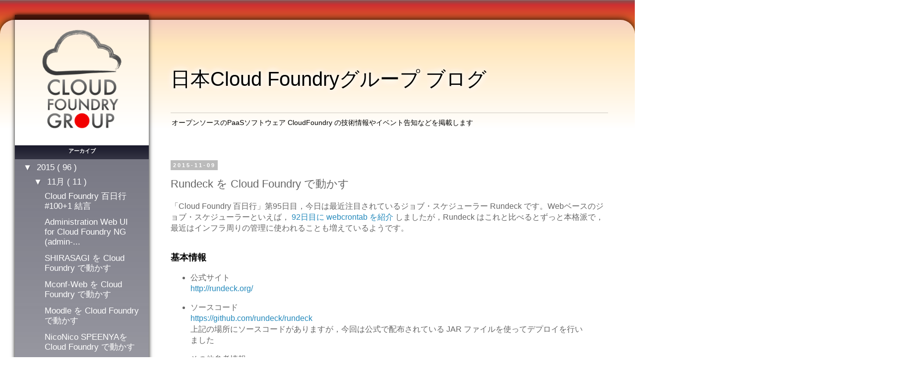

--- FILE ---
content_type: text/html; charset=UTF-8
request_url: http://blog.cloudfoundry.gr.jp/2015/11/cf100apps-095-rundeck.html
body_size: 18449
content:
<!DOCTYPE html>
<html class='v2' dir='ltr' xmlns='http://www.w3.org/1999/xhtml' xmlns:b='http://www.google.com/2005/gml/b' xmlns:data='http://www.google.com/2005/gml/data' xmlns:expr='http://www.google.com/2005/gml/expr'>
<head>
<link href='https://www.blogger.com/static/v1/widgets/335934321-css_bundle_v2.css' rel='stylesheet' type='text/css'/>
<meta content='width=1100' name='viewport'/>
<meta content='text/html; charset=UTF-8' http-equiv='Content-Type'/>
<meta content='blogger' name='generator'/>
<link href='http://blog.cloudfoundry.gr.jp/favicon.ico' rel='icon' type='image/x-icon'/>
<link href='http://blog.cloudfoundry.gr.jp/2015/11/cf100apps-095-rundeck.html' rel='canonical'/>
<link rel="alternate" type="application/atom+xml" title="日本Cloud Foundryグループ ブログ - Atom" href="http://blog.cloudfoundry.gr.jp/feeds/posts/default" />
<link rel="alternate" type="application/rss+xml" title="日本Cloud Foundryグループ ブログ - RSS" href="http://blog.cloudfoundry.gr.jp/feeds/posts/default?alt=rss" />
<link rel="service.post" type="application/atom+xml" title="日本Cloud Foundryグループ ブログ - Atom" href="https://www.blogger.com/feeds/267778722631350022/posts/default" />

<link rel="alternate" type="application/atom+xml" title="日本Cloud Foundryグループ ブログ - Atom" href="http://blog.cloudfoundry.gr.jp/feeds/8389398376797688181/comments/default" />
<!--Can't find substitution for tag [blog.ieCssRetrofitLinks]-->
<link href='https://blogger.googleusercontent.com/img/b/R29vZ2xl/AVvXsEg8BHd-B7QUZC-2uwoKkc-x5JtSHFBqaquSmAfXcUIGzRcj8oB0SI8r8IgDQyfRFxMYDQXhqNrmZsIcGpDkQGmhuqDwNa1VWTlnsaSBygT1MTEzX9_WPDtskgfWMT55Oon_tDI_SEt9ncA/s320/rundeck-01-login.png' rel='image_src'/>
<meta content='http://blog.cloudfoundry.gr.jp/2015/11/cf100apps-095-rundeck.html' property='og:url'/>
<meta content='Rundeck を Cloud Foundry で動かす' property='og:title'/>
<meta content=' 「Cloud Foundry 百日行」第95日目，今日は最近注目されているジョブ・スケジューラー Rundeck です。Webベースのジョブ・スケジューラーといえば， 92日目に webcrontab を紹介  しましたが，Rundeck はこれと比べるとずっと本格派で，最近は...' property='og:description'/>
<meta content='https://blogger.googleusercontent.com/img/b/R29vZ2xl/AVvXsEg8BHd-B7QUZC-2uwoKkc-x5JtSHFBqaquSmAfXcUIGzRcj8oB0SI8r8IgDQyfRFxMYDQXhqNrmZsIcGpDkQGmhuqDwNa1VWTlnsaSBygT1MTEzX9_WPDtskgfWMT55Oon_tDI_SEt9ncA/w1200-h630-p-k-no-nu/rundeck-01-login.png' property='og:image'/>
<title>
日本Cloud Foundryグループ ブログ: Rundeck を Cloud Foundry で動かす
</title>
<style id='page-skin-1' type='text/css'><!--
/*
-----------------------------------------------
Blogger Template Style
Name:     Simple
Designer: Josh Peterson
URL:      www.noaesthetic.com
----------------------------------------------- */
/* Variable definitions
====================
<Variable name="keycolor" description="Main Color" type="color" default="#66bbdd"/>
<Group description="Page Text" selector="body">
<Variable name="body.font" description="Font" type="font"
default="normal normal 12px Arial, Tahoma, Helvetica, FreeSans, sans-serif"/>
<Variable name="body.text.color" description="Text Color" type="color" default="#222222"/>
</Group>
<Group description="Backgrounds" selector=".body-fauxcolumns-outer">
<Variable name="body.background.color" description="Outer Background" type="color" default="#66bbdd"/>
<Variable name="content.background.color" description="Main Background" type="color" default="#ffffff"/>
<Variable name="header.background.color" description="Header Background" type="color" default="transparent"/>
</Group>
<Group description="Links" selector=".main-outer">
<Variable name="link.color" description="Link Color" type="color" default="#2288bb"/>
<Variable name="link.visited.color" description="Visited Color" type="color" default="#888888"/>
<Variable name="link.hover.color" description="Hover Color" type="color" default="#33aaff"/>
</Group>
<Group description="Blog Title" selector=".header h1">
<Variable name="header.font" description="Font" type="font"
default="normal normal 60px Arial, Tahoma, Helvetica, FreeSans, sans-serif"/>
<Variable name="header.text.color" description="Title Color" type="color" default="#3399bb" />
</Group>
<Group description="Blog Description" selector=".header .description">
<Variable name="description.text.color" description="Description Color" type="color"
default="#777777" />
</Group>
<Group description="Tabs Text" selector=".tabs-inner .widget li a">
<Variable name="tabs.font" description="Font" type="font"
default="normal normal 14px Arial, Tahoma, Helvetica, FreeSans, sans-serif"/>
<Variable name="tabs.text.color" description="Text Color" type="color" default="#999999"/>
<Variable name="tabs.selected.text.color" description="Selected Color" type="color" default="#000000"/>
</Group>
<Group description="Tabs Background" selector=".tabs-outer .PageList">
<Variable name="tabs.background.color" description="Background Color" type="color" default="#f5f5f5"/>
<Variable name="tabs.selected.background.color" description="Selected Color" type="color" default="#eeeeee"/>
</Group>
<Group description="Post Title" selector="h3.post-title, .comments h4">
<Variable name="post.title.font" description="Font" type="font"
default="normal normal 22px Arial, Tahoma, Helvetica, FreeSans, sans-serif"/>
</Group>
<Group description="Date Header" selector=".date-header">
<Variable name="date.header.color" description="Text Color" type="color"
default="#666666"/>
<Variable name="date.header.background.color" description="Background Color" type="color"
default="transparent"/>
</Group>
<Group description="Post Footer" selector=".post-footer">
<Variable name="post.footer.text.color" description="Text Color" type="color" default="#666666"/>
<Variable name="post.footer.background.color" description="Background Color" type="color"
default="#f9f9f9"/>
<Variable name="post.footer.border.color" description="Shadow Color" type="color" default="#eeeeee"/>
</Group>
<Group description="Gadgets" selector="h2">
<Variable name="widget.title.font" description="Title Font" type="font"
default="normal bold 11px Arial, Tahoma, Helvetica, FreeSans, sans-serif"/>
<Variable name="widget.title.text.color" description="Title Color" type="color" default="#000000"/>
<Variable name="widget.alternate.text.color" description="Alternate Color" type="color" default="#999999"/>
</Group>
<Group description="Images" selector=".main-inner">
<Variable name="image.background.color" description="Background Color" type="color" default="#ffffff"/>
<Variable name="image.border.color" description="Border Color" type="color" default="#eeeeee"/>
<Variable name="image.text.color" description="Caption Text Color" type="color" default="#666666"/>
</Group>
<Group description="Accents" selector=".content-inner">
<Variable name="body.rule.color" description="Separator Line Color" type="color" default="#eeeeee"/>
<Variable name="tabs.border.color" description="Tabs Border Color" type="color" default="transparent"/>
</Group>
<Variable name="body.background" description="Body Background" type="background"
color="transparent" default="$(color) none repeat scroll top left"/>
<Variable name="body.background.override" description="Body Background Override" type="string" default=""/>
<Variable name="body.background.gradient.cap" description="Body Gradient Cap" type="url"
default="url(//www.blogblog.com/1kt/simple/gradients_light.png)"/>
<Variable name="body.background.gradient.tile" description="Body Gradient Tile" type="url"
default="url(//www.blogblog.com/1kt/simple/body_gradient_tile_light.png)"/>
<Variable name="content.background.color.selector" description="Content Background Color Selector" type="string" default=".content-inner"/>
<Variable name="content.padding" description="Content Padding" type="length" default="10px"/>
<Variable name="content.padding.horizontal" description="Content Horizontal Padding" type="length" default="10px"/>
<Variable name="content.shadow.spread" description="Content Shadow Spread" type="length" default="40px"/>
<Variable name="content.shadow.spread.webkit" description="Content Shadow Spread (WebKit)" type="length" default="5px"/>
<Variable name="content.shadow.spread.ie" description="Content Shadow Spread (IE)" type="length" default="10px"/>
<Variable name="main.border.width" description="Main Border Width" type="length" default="0"/>
<Variable name="header.background.gradient" description="Header Gradient" type="url" default="none"/>
<Variable name="header.shadow.offset.left" description="Header Shadow Offset Left" type="length" default="-1px"/>
<Variable name="header.shadow.offset.top" description="Header Shadow Offset Top" type="length" default="-1px"/>
<Variable name="header.shadow.spread" description="Header Shadow Spread" type="length" default="1px"/>
<Variable name="header.padding" description="Header Padding" type="length" default="30px"/>
<Variable name="header.border.size" description="Header Border Size" type="length" default="1px"/>
<Variable name="header.bottom.border.size" description="Header Bottom Border Size" type="length" default="1px"/>
<Variable name="header.border.horizontalsize" description="Header Horizontal Border Size" type="length" default="0"/>
<Variable name="description.text.size" description="Description Text Size" type="string" default="140%"/>
<Variable name="tabs.margin.top" description="Tabs Margin Top" type="length" default="0" />
<Variable name="tabs.margin.side" description="Tabs Side Margin" type="length" default="30px" />
<Variable name="tabs.background.gradient" description="Tabs Background Gradient" type="url"
default="url(//www.blogblog.com/1kt/simple/gradients_light.png)"/>
<Variable name="tabs.border.width" description="Tabs Border Width" type="length" default="1px"/>
<Variable name="tabs.bevel.border.width" description="Tabs Bevel Border Width" type="length" default="1px"/>
<Variable name="date.header.padding" description="Date Header Padding" type="string" default="inherit"/>
<Variable name="date.header.letterspacing" description="Date Header Letter Spacing" type="string" default="inherit"/>
<Variable name="date.header.margin" description="Date Header Margin" type="string" default="inherit"/>
<Variable name="post.margin.bottom" description="Post Bottom Margin" type="length" default="25px"/>
<Variable name="image.border.small.size" description="Image Border Small Size" type="length" default="2px"/>
<Variable name="image.border.large.size" description="Image Border Large Size" type="length" default="5px"/>
<Variable name="page.width.selector" description="Page Width Selector" type="string" default=".region-inner"/>
<Variable name="page.width" description="Page Width" type="string" default="auto"/>
<Variable name="main.section.margin" description="Main Section Margin" type="length" default="15px"/>
<Variable name="main.padding" description="Main Padding" type="length" default="15px"/>
<Variable name="main.padding.top" description="Main Padding Top" type="length" default="30px"/>
<Variable name="main.padding.bottom" description="Main Padding Bottom" type="length" default="30px"/>
<Variable name="paging.background"
color="transparent"
description="Background of blog paging area" type="background"
default="transparent none no-repeat scroll top center"/>
<Variable name="footer.bevel" description="Bevel border length of footer" type="length" default="0"/>
<Variable name="mobile.background.overlay" description="Mobile Background Overlay" type="string"
default="transparent none repeat scroll top left"/>
<Variable name="mobile.background.size" description="Mobile Background Size" type="string" default="auto"/>
<Variable name="mobile.button.color" description="Mobile Button Color" type="color" default="#ffffff" />
<Variable name="startSide" description="Side where text starts in blog language" type="automatic" default="left"/>
<Variable name="endSide" description="Side where text ends in blog language" type="automatic" default="right"/>
*/
/* Content
----------------------------------------------- */
body {
font: normal normal 0.9em 'Trebuchet MS', Trebuchet, Verdana, sans-serif;
color: #666666;
background: transparent none repeat scroll top left;
padding: 0 0 0 0;
}
html body .region-inner {
min-width: 0;
max-width: 100%;
width: auto;
}
a:link {
text-decoration:none;
color: #2288bb;
}
a:visited {
text-decoration:none;
color: #888888;
}
a:hover {
text-decoration:underline;
color: #33aaff;
}
.body-fauxcolumn-outer .fauxcolumn-inner {
background: transparent none repeat scroll top left;
_background-image: none;
}
.body-fauxcolumn-outer .cap-top {
position: absolute;
z-index: 1;
height: 400px;
width: 100%;
background: transparent none repeat scroll top left;
}
.body-fauxcolumn-outer .cap-top .cap-left {
width: 100%;
background: transparent none repeat-x scroll top left;
_background-image: none;
}
.content-outer {
-moz-box-shadow: 0 0 0 rgba(0, 0, 0, .15);
-webkit-box-shadow: 0 0 0 rgba(0, 0, 0, .15);
-goog-ms-box-shadow: 0 0 0 #333333;
box-shadow: 0 0 0 rgba(0, 0, 0, .15);
margin-bottom: 1px;
}
.content-inner {
padding: 10px 40px;
}
.content-inner {
background-color: transparent;
}
/* Header
----------------------------------------------- */
.header-outer {
background: transparent none repeat-x scroll 0 -400px;
_background-image: none;
}
.Header h1 {
font: normal normal 40px 'Trebuchet MS',Trebuchet,Verdana,sans-serif;
color: #000000;
/*text-shadow: 0 0 0 rgba(0, 0, 0, .2);*/
}
.Header h1 a {
color: #000000;
}
.Header .description {
font-size: 18px;
color: #000000;
}
.header-inner .Header .titlewrapper {
padding: 22px 0;
}
.header-inner .Header .descriptionwrapper {
padding: 0 0;
}
/* Tabs
----------------------------------------------- */
.tabs-inner .section:first-child {
border-top: 0 solid #dddddd;
}
.tabs-inner .section:first-child ul {
margin-top: -1px;
border-top: 1px solid #dddddd;
border-left: 1px solid #dddddd;
border-right: 1px solid #dddddd;
}
.tabs-inner .widget ul {
background: transparent none repeat-x scroll 0 -800px;
_background-image: none;
border-bottom: 1px solid #dddddd;
margin-top: 0;
margin-left: -30px;
margin-right: -30px;
}
.tabs-inner .widget li a {
display: inline-block;
padding: .6em 1em;
font: normal normal 0.9em 'Trebuchet MS', Trebuchet, Verdana, sans-serif;
color: #000000;
border-left: 1px solid transparent;
border-right: 1px solid #dddddd;
}
.tabs-inner .widget li:first-child a {
border-left: none;
}
.tabs-inner .widget li.selected a, .tabs-inner .widget li a:hover {
color: #000000;
background-color: #eeeeee;
text-decoration: none;
}
/* Columns
----------------------------------------------- */
.main-outer {
border-top: 0 solid transparent;
}
.fauxcolumn-left-outer .fauxcolumn-inner {
border-right: 1px solid transparent;
}
.fauxcolumn-right-outer .fauxcolumn-inner {
border-left: 1px solid transparent;
}
/* Headings
----------------------------------------------- */
h2 {
margin: 0 0 1em 0;
font: normal bold 11px Arial, Tahoma, Helvetica, FreeSans, sans-serif;
color: #ffffff;
}
/* Widgets
----------------------------------------------- */
.widget .zippy {
color: #ffffff;
text-shadow: 2px 2px 1px rgba(0, 0, 0, .1);
}
.widget .popular-posts ul {
list-style: none;
}
/* Posts
----------------------------------------------- */
.date-header span {
background-color: #bbbbbb;
color: #ffffff;
padding: 0.4em;
letter-spacing: 3px;
margin: inherit;
}
.main-inner {
padding-top: 35px;
padding-bottom: 65px;
}
.main-inner .column-center-inner {
padding: 0 0;
}
.main-inner .column-center-inner .section {
margin: 0 1em;
}
.post {
margin: 0 0 45px 0;
}
h3.post-title, .comments h4 {
font: normal normal 22px 'Trebuchet MS',Trebuchet,Verdana,sans-serif;
margin: .75em 0 0;
}
.post-body {
font-size: 110%;
line-height: 1.4;
position: relative;
}
.post-body img, .post-body .tr-caption-container, .Profile img, .Image img,
.BlogList .item-thumbnail img {
padding: 2px;
background: #ffffff;
border: 1px solid #eeeeee;
-moz-box-shadow: 1px 1px 5px rgba(0, 0, 0, .1);
-webkit-box-shadow: 1px 1px 5px rgba(0, 0, 0, .1);
box-shadow: 1px 1px 5px rgba(0, 0, 0, .1);
}
.post-body img, .post-body .tr-caption-container {
padding: 5px;
}
.post-body .tr-caption-container {
color: #666666;
}
.post-body .tr-caption-container img {
padding: 0;
background: transparent;
border: none;
-moz-box-shadow: 0 0 0 rgba(0, 0, 0, .1);
-webkit-box-shadow: 0 0 0 rgba(0, 0, 0, .1);
box-shadow: 0 0 0 rgba(0, 0, 0, .1);
}
.post-header {
margin: 0 0 1.5em;
line-height: 1.6;
font-size: 90%;
}
.post-footer {
margin: 20px -2px 0;
padding: 5px 10px;
color: #666666;
background-color: #ffffff;
border-bottom: 1px solid #f3f3f3;
line-height: 1.6;
font-size: 90%;
}
#comments .comment-author {
padding-top: 1.5em;
border-top: 1px solid transparent;
background-position: 0 1.5em;
}
#comments .comment-author:first-child {
padding-top: 0;
border-top: none;
}
.avatar-image-container {
margin: .2em 0 0;
}
#comments .avatar-image-container img {
border: 1px solid #eeeeee;
}
/* Comments
----------------------------------------------- */
.comments .comments-content .icon.blog-author {
background-repeat: no-repeat;
background-image: url([data-uri]);
}
.comments .comments-content .loadmore a {
border-top: 1px solid #ffffff;
border-bottom: 1px solid #ffffff;
}
.comments .comment-thread.inline-thread {
background-color: #ffffff;
}
.comments .continue {
border-top: 2px solid #ffffff;
}
/* Accents
---------------------------------------------- */
.section-columns td.columns-cell {
border-left: 1px solid transparent;
}
.blog-pager {
background: transparent url(//www.blogblog.com/1kt/simple/paging_dot.png) repeat-x scroll top center;
}
.blog-pager-older-link, .home-link,
.blog-pager-newer-link {
background-color: transparent;
padding: 5px;
}
.footer-outer {
border-top: 1px dashed #bbbbbb;
}
/* Mobile
----------------------------------------------- */
body.mobile  {
background-size: auto;
}
.mobile .body-fauxcolumn-outer {
background: transparent none repeat scroll top left;
}
.mobile .body-fauxcolumn-outer .cap-top {
background-size: 100% auto;
}
.mobile .content-outer {
-webkit-box-shadow: 0 0 3px rgba(0, 0, 0, .15);
box-shadow: 0 0 3px rgba(0, 0, 0, .15);
}
body.mobile .AdSense {
margin: 0 -0;
}
.mobile .tabs-inner .widget ul {
margin-left: 0;
margin-right: 0;
}
.mobile .post {
margin: 0;
}
.mobile .main-inner .column-center-inner .section {
margin: 0;
}
.mobile .date-header span {
padding: 0.1em 10px;
margin: 0 -10px;
}
.mobile h3.post-title {
margin: 0;
}
.mobile .blog-pager {
background: transparent none no-repeat scroll top center;
}
.mobile .footer-outer {
border-top: none;
}
.mobile .main-inner, .mobile .footer-inner {
background-color: transparent;
}
.mobile-index-contents {
color: #666666;
}
.mobile-link-button {
background-color: #2288bb;
}
.mobile-link-button a:link, .mobile-link-button a:visited {
color: #ffffff;
}
.mobile .tabs-inner .section:first-child {
border-top: none;
}
.mobile .tabs-inner .PageList .widget-content {
background-color: #eeeeee;
color: #000000;
border-top: 1px solid #dddddd;
border-bottom: 1px solid #dddddd;
}
.mobile .tabs-inner .PageList .widget-content .pagelist-arrow {
border-left: 1px solid #dddddd;
}
/* オリジナル部分ここから */
html {
height: auto;
min-height: 100%;
}
.navbar { position: absolute; }
.main-inner { padding-top: 0px; }
.content-inner { padding-top: 0px; }
nav { margin-left: 0em !important; }
nav { width: 100% !important; }
#BlogArchive1 > nav > ul { padding-left: 0em !important; }
#BlogArchive1 > nav > ul > li > div  { margin: 0em 1em !important;}
#BlogArchive1_ArchiveList > .hierarchy > li { padding-left: 0em !important; }
nav a:visited { color: white !important; }
nav a:link { color: white !important; }
.BlogArchive #ArchiveList ul li { text-indent: 0em; !important }
.post-footer { box-shadow: 0px 0px 3px rgba(0,0,0,0.1); border-radius: 5px;}h1 {
margin-top: 1.3em !important;
}
.Header .description {
font-size: 14px !important;
margin-bottom: 70px !important;
}
.content-inner {
padding: 0px !important;
}
.main-outer {
padding: 0px 40px 0px 0px !important;
}
.footer-outer {
border-top: none !important;
}
.footer-inner {
padding: 0px !important;
}
#Attribution1 {
margin-top: 0px !important;
color: gray;
}
#Attribution1 a:link {
color: gray;
}
#Attribution1 a:visited {
color: gray;
}.post-body h2 {
margin-top: 2em;
font-size: 18px;
color: black;
}
.post-body h3 {
margin-top: 1em;
margin-bottom: 0.5em;
color: black;
}
.noborder { border: none !important; box-shadow: none !important; }
pre { background: black; color: white; padding: 0.5em;}
dt { font-weight: bold; }
--></style>
<style id='template-skin-1' type='text/css'><!--
body {
min-width: 100% /*860px*/;
}
.content-outer, .content-fauxcolumn-outer, .region-inner {
min-width: 100% /*860px*/;
max-width: 100% /*860px*/;
_width: 100% /*860px*/;
}
.main-inner .columns {
padding-left: 330px;
padding-right: 0px;
}
.main-inner .fauxcolumn-center-outer {
left: 330px;
right: 0px;
/* IE6 does not respect left and right together */
_width: expression(this.parentNode.offsetWidth -
parseInt("330px") -
parseInt("0px") + 'px');
}
.main-inner .fauxcolumn-left-outer {
width: 330px;
}
.main-inner .fauxcolumn-right-outer {
width: 0px;
}
.main-inner .column-left-outer {
width: 330px;
right: 100%;
margin-left: -330px;
}
.main-inner .column-right-outer {
width: 0px;
margin-right: -0px;
}
#layout {
min-width: 0;
}
#layout .content-outer {
min-width: 0;
width: 800px;
}
#layout .region-inner {
min-width: 0;
width: auto;
}
--></style>
<link href='//cfgrjp.github.io/stylesheets/all.css' media='screen' rel='stylesheet' type='text/css'/>
<script type='text/javascript'>
        (function(i,s,o,g,r,a,m){i['GoogleAnalyticsObject']=r;i[r]=i[r]||function(){
        (i[r].q=i[r].q||[]).push(arguments)},i[r].l=1*new Date();a=s.createElement(o),
        m=s.getElementsByTagName(o)[0];a.async=1;a.src=g;m.parentNode.insertBefore(a,m)
        })(window,document,'script','https://www.google-analytics.com/analytics.js','ga');
        ga('create', 'UA-64141667-1', 'auto', 'blogger');
        ga('blogger.send', 'pageview');
      </script>
<link href='https://www.blogger.com/dyn-css/authorization.css?targetBlogID=267778722631350022&amp;zx=8b640cc3-7f9f-4782-b419-4f3705aaa9a5' media='none' onload='if(media!=&#39;all&#39;)media=&#39;all&#39;' rel='stylesheet'/><noscript><link href='https://www.blogger.com/dyn-css/authorization.css?targetBlogID=267778722631350022&amp;zx=8b640cc3-7f9f-4782-b419-4f3705aaa9a5' rel='stylesheet'/></noscript>
<meta name='google-adsense-platform-account' content='ca-host-pub-1556223355139109'/>
<meta name='google-adsense-platform-domain' content='blogspot.com'/>

</head>
<body class='loading'>
<div class='navbar no-items section' id='navbar'>
</div>
<div class='body-fauxcolumns'>
<div class='fauxcolumn-outer body-fauxcolumn-outer'>
<div class='cap-top'>
<div class='cap-left'></div>
<div class='cap-right'></div>
</div>
<div class='fauxborder-left'>
<div class='fauxborder-right'></div>
<div class='fauxcolumn-inner'>
</div>
</div>
<div class='cap-bottom'>
<div class='cap-left'></div>
<div class='cap-right'></div>
</div>
</div>
</div>
<div class='content'>
<div class='content-fauxcolumns'>
<div class='fauxcolumn-outer content-fauxcolumn-outer'>
<div class='cap-top'>
<div class='cap-left'></div>
<div class='cap-right'></div>
</div>
<div class='fauxborder-left'>
<div class='fauxborder-right'></div>
<div class='fauxcolumn-inner'>
</div>
</div>
<div class='cap-bottom'>
<div class='cap-left'></div>
<div class='cap-right'></div>
</div>
</div>
</div>
<div class='content-outer'>
<div class='content-cap-top cap-top'>
<div class='cap-left'></div>
<div class='cap-right'></div>
</div>
<div class='fauxborder-left content-fauxborder-left'>
<div class='fauxborder-right content-fauxborder-right'></div>
<div class='content-inner'>
<header>
<div class='header-outer'>
<div class='header-cap-top cap-top'>
<div class='cap-left'></div>
<div class='cap-right'></div>
</div>
<div class='fauxborder-left header-fauxborder-left'>
<div class='fauxborder-right header-fauxborder-right'></div>
<div class='region-inner header-inner'>
<div class='header no-items section' id='header'></div>
</div>
</div>
<div class='header-cap-bottom cap-bottom'>
<div class='cap-left'></div>
<div class='cap-right'></div>
</div>
</div>
</header>
<div class='tabs-outer'>
<div class='tabs-cap-top cap-top'>
<div class='cap-left'></div>
<div class='cap-right'></div>
</div>
<div class='fauxborder-left tabs-fauxborder-left'>
<div class='fauxborder-right tabs-fauxborder-right'></div>
<div class='region-inner tabs-inner'>
<div class='tabs no-items section' id='crosscol'></div>
<div class='tabs no-items section' id='crosscol-overflow'></div>
</div>
</div>
<div class='tabs-cap-bottom cap-bottom'>
<div class='cap-left'></div>
<div class='cap-right'></div>
</div>
</div>
<div class='main-outer'>
<div class='main-cap-top cap-top'>
<div class='cap-left'></div>
<div class='cap-right'></div>
</div>
<div class='fauxborder-left main-fauxborder-left'>
<div class='fauxborder-right main-fauxborder-right'></div>
<div class='region-inner main-inner'>
<div class='columns fauxcolumns'>
<div class='fauxcolumn-outer fauxcolumn-center-outer'>
<div class='cap-top'>
<div class='cap-left'></div>
<div class='cap-right'></div>
</div>
<div class='fauxborder-left'>
<div class='fauxborder-right'></div>
<div class='fauxcolumn-inner'>
</div>
</div>
<div class='cap-bottom'>
<div class='cap-left'></div>
<div class='cap-right'></div>
</div>
</div>
<div class='fauxcolumn-outer fauxcolumn-left-outer'>
<div class='cap-top'>
<div class='cap-left'></div>
<div class='cap-right'></div>
</div>
<div class='fauxborder-left'>
<div class='fauxborder-right'></div>
<div class='fauxcolumn-inner'>
</div>
</div>
<div class='cap-bottom'>
<div class='cap-left'></div>
<div class='cap-right'></div>
</div>
</div>
<div class='fauxcolumn-outer fauxcolumn-right-outer'>
<div class='cap-top'>
<div class='cap-left'></div>
<div class='cap-right'></div>
</div>
<div class='fauxborder-left'>
<div class='fauxborder-right'></div>
<div class='fauxcolumn-inner'>
</div>
</div>
<div class='cap-bottom'>
<div class='cap-left'></div>
<div class='cap-right'></div>
</div>
</div>
<!-- corrects IE6 width calculation -->
<div class='columns-inner'>
<div class='column-center-outer'>
<div class='column-center-inner'>
<div class='main section' id='main'><div class='widget Header' data-version='1' id='Header1'>
<div id='header-inner'>
<div class='titlewrapper'>
<h1 class='title'>
<a href='http://blog.cloudfoundry.gr.jp/'>
日本Cloud Foundryグループ ブログ
</a>
</h1>
</div>
<div class='descriptionwrapper'>
<p class='description'>
<span>
オープンソースのPaaSソフトウェア CloudFoundry の技術情報やイベント告知などを掲載します
</span>
</p>
</div>
</div>
</div><div class='widget Blog' data-version='1' id='Blog1'>
<div class='blog-posts hfeed'>
<!--Can't find substitution for tag [defaultAdStart]-->

                                        <div class="date-outer">
                                      
<h2 class='date-header'>
<span>
2015-11-09
</span>
</h2>

                                        <div class="date-posts">
                                      
<div class='post-outer'>
<div class='post hentry' itemprop='blogPost' itemscope='itemscope' itemtype='http://schema.org/BlogPosting'>
<meta content='https://blogger.googleusercontent.com/img/b/R29vZ2xl/AVvXsEg8BHd-B7QUZC-2uwoKkc-x5JtSHFBqaquSmAfXcUIGzRcj8oB0SI8r8IgDQyfRFxMYDQXhqNrmZsIcGpDkQGmhuqDwNa1VWTlnsaSBygT1MTEzX9_WPDtskgfWMT55Oon_tDI_SEt9ncA/s320/rundeck-01-login.png' itemprop='image_url'/>
<meta content='267778722631350022' itemprop='blogId'/>
<meta content='8389398376797688181' itemprop='postId'/>
<a name='8389398376797688181'></a>
<h3 class='post-title entry-title' itemprop='name'>
Rundeck を Cloud Foundry で動かす
</h3>
<div class='post-header'>
<div class='post-header-line-1'></div>
</div>
<div class='post-body entry-content' id='post-body-8389398376797688181' itemprop='description articleBody'>
<!-- <div class="post-title">Cloud Foundry 百日行 #095 Rundeck</div> -->
<p>&#12300;Cloud Foundry 百日行&#12301;第95日目&#65292;今日は最近注目されているジョブ&#12539;スケジューラー Rundeck です&#12290;Webベースのジョブ&#12539;スケジューラーといえば&#65292; <a href="http://blog.cloudfoundry.gr.jp/2015/11/cf100apps-092-webcrontab.html">92日目に webcrontab を紹介</a> しましたが&#65292;Rundeck はこれと比べるとずっと本格派で&#65292;最近はインフラ周りの管理に使われることも増えているようです&#12290;</p>

<h2 id="section">基本情報</h2>

<ul>
  <li>
    <p>公式サイト  <br />
<a href="http://rundeck.org/">http://rundeck.org/</a></p>
  </li>
  <li>
    <p>ソースコード  <br />
<a href="https://github.com/rundeck/rundeck">https://github.com/rundeck/rundeck</a>  <br />
上記の場所にソースコードがありますが&#65292;今回は公式で配布されている JAR ファイルを使ってデプロイを行いました</p>
  </li>
  <li>
    <p>その他参考情報</p>
    <ul>
      <li><a href="http://rundeck.org/docs/administration/index.html">http://rundeck.org/docs/administration/index.html</a>  <br />
非常に多機能なアプリケーションで&#65292;ドキュメントも充実しています</li>
    </ul>
  </li>
</ul>

<p>手順の概要は以下の通りです&#12290;</p>

<ul>
  <li>1) Buildpack の修正</li>
  <li>2) 各種設定ファイル&#65295;スクリプトの作成</li>
  <li>3) サービスの作成とバインド及び接続設定</li>
  <li>4) アプリのデプロイ</li>
  <li>5) 動作確認</li>
</ul>

<h2 id="buildpack-">1. Buildpack の修正</h2>

<p>JAR ファイルを使っていることからもわかるように&#65292;このアプリは Java で書かれているのですが&#65292;</p>

<ul>
  <li>Cloud Foundry 標準の java-buildpack は JAR / WAR / ZIP ファイルを展開してアプリのステージング&#65295;実行を行う</li>
  <li>本アプリの起動プロセスは JAR ファイルが存在することを前提にしている  <br />
cf. <a href="https://github.com/rundeck/rundeck/blob/v2.6.1/rundeck-launcher/launcher/src/main/java/com/dtolabs/rundeck/ExpandRunServer.java#L732-L734">https://github.com/rundeck/rundeck/blob/v2.6.1/rundeck-launcher/launcher/src/main/java/com/dtolabs/rundeck/ExpandRunServer.java#L732-L734</a></li>
</ul>

<p>という理由から&#65292; Cloud Foundry 標準の java-buildpack は使えないことがわかりました&#12290;</p>

<p>そこで JAR ファイルを直接起動できる buildpack を探した結果&#65292; <a href="https://github.com/energizedwork/heroku-buildpack-runnable-jar">energizedwork/heroku-buildpack-runnable-jar</a> を見つけました&#12290;</p>

<p>この buildpack は&#65292;アプリケーションの JAR ファイルをステージング時にダウンロードすることが前提なので&#65292;今回はコードの取得も不要になりました&#12290;</p>

<p>ただ&#65292;1つだけ問題が&#12290;</p>

<p>この buildpack にはデプロイの事前処理を行う機能があり&#65292;さらにそれをオプションでスキップできるようになっているのですが&#65292;バグ(と思われる問題)があってスキップが正常に行えず&#65292;Rundeck の場合ステージングが正常終了しません&#12290;</p>

<p>そこで&#65292;スキップが正常に行えるようにコードの修正を行いました&#12290;オリジナルのバージョンは検証時点の master ブランチのヘッド ( <a href="https://github.com/energizedwork/heroku-buildpack-runnable-jar/tree/a736a0571ab050815c287cef5bdf74a3a6e59152">https://github.com/energizedwork/heroku-buildpack-runnable-jar/tree/a736a0571ab050815c287cef5bdf74a3a6e59152</a> ) で&#65292;それとの差分は以下の(実質)1行です&#12290;</p>

<pre><code>$ git diff a736a05
</code></pre>

<pre><code>diff --git a/bin/compile b/bin/compile
index f729d59..fa327fb 100755
--- a/bin/compile
+++ b/bin/compile
@@ -17,6 +17,8 @@ BUILD_DIR=$1
 CACHE_DIR=$2
 ENV_DIR=$3

+source ${BUILD_DIR}/manifest.sh
+
 GRADLE_TASK=${GRADLE_TASK-stage}

 export_env_dir $ENV_DIR
</code></pre>

<p>この修正を施した buildpack を&#65292;</p>

<ul>
  <li><a href="https://github.com/nota-ja/heroku-buildpack-runnable-jar/tree/cf-100-day-challenge-095">https://github.com/nota-ja/heroku-buildpack-runnable-jar/tree/cf-100-day-challenge-095</a></li>
</ul>

<p>に push しました&#12290;</p>

<h2 id="section-1">2. 各種設定ファイル&#65295;スクリプトの作成</h2>

<h3 id="buildpack">2.1. Buildpack用設定ファイルの作成</h3>

<p>前節で述べた通り&#65292;今回の buildpack では</p>

<ul>
  <li>アプリの JAR ファイルをダウンロードするので&#65292;その URL を指定</li>
  <li>デプロイの事前処理をスキップするように設定</li>
</ul>

<p>する必要があります&#12290;</p>

<p>これらの設定は manifest.sh という shell スクリプト&#12539;ファイルに書くことになっているので&#65292;最終的に以下の内容の manifest.sh ファイルを作成しました(この辺りの説明は <a href="https://github.com/energizedwork/heroku-buildpack-runnable-jar/blob/a736a0571ab050815c287cef5bdf74a3a6e59152/README.md">README.md</a> には書かれていなかったので&#65292; <a href="https://github.com/energizedwork/heroku-buildpack-runnable-jar/tree/a736a0571ab050815c287cef5bdf74a3a6e59152/bin">bin/ 下のスクリプト</a> から直接読み解きました)&#12290;</p>

<pre><code>$ cat manifest.sh
</code></pre>

<pre><code>export ARTIFACT_URL=http://download.rundeck.org/jar/rundeck-launcher-2.6.1.jar
export NO_PRE_DEPLOY=true
</code></pre>

<h3 id="section-2">2.2. 起動スクリプトの作成</h3>

<p>今回使う buildpack はデフォルトの起動スクリプトを持たないので&#65292;Procfile もしくはコマンドで起動方法を指定する必要があります&#12290;</p>

<p>単に <code>java</code> コマンドに <code>-jar</code> で JAR ファイルを渡せば済む&#65292;のであればよかったのですが&#65292;残念ながらそれではメモリ設定が固定値になってしまうので&#65292;割り当てられたメモリに合わせて起動スクリプト側でメモリ設定を計算するようにしました&#12290;</p>

<p>計算は Cloud Foundry 標準の java-buildpack のやりかたをベースにしました&#12290;</p>

<ul>
  <li><a href="https://github.com/cloudfoundry/java-buildpack-memory-calculator/blob/6a7690ba8d6ae97b0c87209f22a2ad09d6098504/memory/allocator.go#L179-L181">https://github.com/cloudfoundry/java-buildpack-memory-calculator/blob/6a7690ba8d6ae97b0c87209f22a2ad09d6098504/memory/allocator.go#L179-L181</a></li>
  <li><a href="https://github.com/cloudfoundry/java-buildpack/blob/485c4552f9465b7e4dcf0acb0bdab43087e4637b/config/open_jdk_jre.yml#L32-L37">https://github.com/cloudfoundry/java-buildpack/blob/485c4552f9465b7e4dcf0acb0bdab43087e4637b/config/open_jdk_jre.yml#L32-L37</a></li>
</ul>

<p>最終的に出来上がった起動スクリプトは以下の通りです&#12290;</p>

<pre><code>$ cat start.sh
</code></pre>

<pre><code>#!/bin/bash

set -x

## Calculate memory actually assigned to Java process
## '* 75 / 110' comes from:
##   - https://github.com/cloudfoundry/java-buildpack-memory-calculator/blob/6a7690ba8d6ae97b0c87209f22a2ad09d6098504/memory/allocator.go#L179-L181
##   - https://github.com/cloudfoundry/java-buildpack/blob/485c4552f9465b7e4dcf0acb0bdab43087e4637b/config/open_jdk_jre.yml#L32-L37
mem=$(echo $MEMORY_LIMIT | perl -ne '/(\d+)([gmk])/; $mx = $1; $factor = $2; if ($factor eq "g") { $mx = $mx * 1024 * 1024 } elsif ($factor eq "m") { $mx = $mx * 1024 }; print (int($mx))')
heap=$(($mem * 75 / 110))
stack=$(($mem * 5 / 110))

export JAVA_TOOL_OPTIONS="-Xmx${heap} -Xss${stack} -Dfile.encoding=UTF-8"

java -Dserver.http.port=$PORT -jar application.jar
</code></pre>

<p>なお&#65292;このメモリ設定の計算は&#65292;本来なら buildpack 側で行うべき処理ですが&#65292;試してみたものの環境変数の引き渡しがうまくいかなかったため&#65292;今回は諦めて起動スクリプト側で計算&#65295;設定を行うことにしました&#12290;</p>

<h3 id="section-3">2.3. アプリケーション&#12539;マニフェストの作成</h3>

<p>必須ではありませんが&#65292;push 時の指定オプションが多いので&#65292;アプリケーションの各種設定をまとめたマニフェスト&#12539;ファイルも作りました&#12290;内容は以下の通りです&#12290;</p>

<pre><code>$ cat manifest.yml
</code></pre>

<pre><code>applications:
  - name: rundeck
    command: "./start.sh"
    buildpack: "https://github.com/nota-ja/heroku-buildpack-runnable-jar.git#cf-100-day-challenge-095"
    memory: 1536m
    services:
      - mysql-rundeck
</code></pre>

<p>Buildpack として1節で修正したものを&#65292;起動スクリプトとして2.2節で作成したものを指定しています&#12290;またメモリ容量は試行錯誤の結果1.5GBとしました&#12290;サービスについては&#65292;次の節で述べます&#12290;</p>

<h2 id="section-4">3. サービスの作成とバインド及び接続設定</h2>

<p>本アプリはデータの永続化に DBMS を使います&#12290;DBMS については&#65292; <a href="http://rundeck.org/docs/administration/setting-up-an-rdb-datasource.html">公式のマニュアル</a> で MySQL について詳しく述べてあることから&#65292;今回は MySQL を使うことにしました&#12290;</p>

<h3 id="mysql">3.1. MySQLサービスの作成</h3>

<p>manifest.yml に指定したのと同じ名前でサービスを作成します&#12290;</p>

<pre><code>$ cf create-service p-mysql 100mb mysql-rundeck
</code></pre>

<pre><code>Creating service instance mysql-rundeck in org nota-ja / space 100 as nota-ja...
OK
</code></pre>

<h3 id="section-5">3.2. アプリのアップロード及びバインド</h3>

<p>アプリを非起動状態で push します&#12290;manifest.yml があるので&#65292;自動的に bind まで行われます&#12290;</p>

<pre><code>$ cf push --no-start
</code></pre>

<pre><code>Using manifest file /home/nota-ja/repos/rundecks/rundeck-jar/manifest.yml

Creating app rundeck in org nota-ja / space 100 as nota-ja...
OK

Using route rundeck.10.244.0.34.xip.io
Binding rundeck.10.244.0.34.xip.io to rundeck...
OK

Uploading rundeck...
Uploading app files from: /home/nota-ja/repos/rundecks/rundeck-jar
Uploading 2K, 7 files
Done uploading
OK
Binding service mysql-rundeck to app rundeck in org nota-ja / space 100 as nota-ja...
OK
</code></pre>

<h3 id="dbms">3.3. DBMS接続及びその他の設定ファイルの作成</h3>

<p>本アプリは DBMS の接続情報を環境変数から取得する機能がないため&#65292;通常どおり設定ファイルから読み込めるよう&#65292;ファイルを作成する必要があります&#12290; <a href="http://rundeck.org/docs/administration/setting-up-an-rdb-datasource.html">公式サイトのマニュアル</a> の記述に沿って&#65292;server/config/rundeck-config.properties というファイルを作成し&#65292;そこに設定を記述します&#12290;</p>

<p>接続情報は <code>cf env</code> を使って取得します&#12290;</p>

<pre><code>$ cf env rundeck
</code></pre>

<pre><code>..
 "VCAP_SERVICES": {
  "p-mysql": [
   {
    "credentials": {
     "hostname": "10.244.7.6",
     "jdbcUrl": "jdbc:mysql://10.244.7.6:3306/cf_fefc58cd_f912_4324_9117_caa3aefb5fe1?user=32KOFnad6F1BmBJU\u0026password=77Fi15F6RNbggaKj",
     "name": "cf_fefc58cd_f912_4324_9117_caa3aefb5fe1",
     "password": "77Fi15F6RNbggaKj",
     "port": 3306,
     "uri": "mysql://32KOFnad6F1BmBJU:77Fi15F6RNbggaKj@10.244.7.6:3306/cf_fefc58cd_f912_4324_9117_caa3aefb5fe1?reconnect=true",
     "username": "32KOFnad6F1BmBJU"
    },
    "label": "p-mysql",
    "name": "mysql-rundeck",
    "plan": "100mb",
    "tags": [
     "mysql"
    ]
   }
  ]
 }
}
..
</code></pre>

<p>併せて&#65292;アプリの正常な動作に必要と思われるサーバーURL (grails.serverURL) の設定もこのファイルで行います&#12290;</p>

<p>最終的に server/config/rundeck-config.properties は以下のようになりました&#12290;</p>

<pre><code>$ cat server/config/rundeck-config.properties
</code></pre>

<pre><code>grails.serverURL = http://rundeck.10.244.0.34.xip.io

dataSource.url = jdbc:mysql://10.244.7.6:3306/cf_fefc58cd_f912_4324_9117_caa3aefb5fe1?user=32KOFnad6F1BmBJU&amp;password=77Fi15F6RNbggaKj
dataSource.username = 32KOFnad6F1BmBJU
dataSource.password = 77Fi15F6RNbggaKj
dataSource.dbCreate = update
rundeck.projectsStorageType = db
</code></pre>

<p><code>VCAP_SERVICES</code> の <code>jdbcUrl</code> 内にあった <code>\u0026</code> は&#65292;設定ファイルの <code>dataSource.url</code> では <code>&amp;</code> に置き換えています&#12290;</p>

<h2 id="section-6">4. アプリのデプロイ</h2>

<p>準備が整ったので&#65292;アプリをデプロイします&#12290;アプリケーション&#12539;マニフェストがあるので&#65292; <code>cf push</code> のみでOKです&#12290;</p>

<pre><code>$ cf push
</code></pre>

<pre><code>Using manifest file /home/nota-ja/repos/rundecks/rundeck-jar/manifest.yml

Updating app rundeck in org nota-ja / space 100 as nota-ja...
OK
..
0 of 1 instances running, 1 starting
1 of 1 instances running

App started


OK

App rundeck was started using this command `./start.sh`

Showing health and status for app rundeck in org nota-ja / space 100 as nota-ja...
OK

requested state: started
instances: 1/1
usage: 1.5G x 1 instances
urls: rundeck.10.244.0.34.xip.io
last uploaded: Mon Nov 9 10:34:42 UTC 2015
stack: cflinuxfs2
buildpack: https://github.com/nota-ja/heroku-buildpack-runnable-jar.git#cf-100-day-challenge-095

     state     since                    cpu    memory           disk      details
#0   running   2015-11-09 07:36:04 PM   1.1%   920.2M of 1.5G   0 of 1G
</code></pre>

<p>起動しました&#12290;</p>

<h2 id="section-7">5. 動作確認</h2>

<p>アプリ起動後&#65292;ブラウザーでアプリのURLにアクセスすると&#65292;ログイン画面に遷移するので&#65292;ユーザー名とパスワードを入力してログインします&#12290;デフォルトのユーザー名/パスワードは&#65292; <a href="http://rundeck.org/docs/manual/getting-started.html#login">公式マニュアル</a> によると admin / admin です&#65306;<br />
<a href="https://blogger.googleusercontent.com/img/b/R29vZ2xl/AVvXsEg8BHd-B7QUZC-2uwoKkc-x5JtSHFBqaquSmAfXcUIGzRcj8oB0SI8r8IgDQyfRFxMYDQXhqNrmZsIcGpDkQGmhuqDwNa1VWTlnsaSBygT1MTEzX9_WPDtskgfWMT55Oon_tDI_SEt9ncA/s1600/rundeck-01-login.png" imageanchor="1"><img border="0" src="https://blogger.googleusercontent.com/img/b/R29vZ2xl/AVvXsEg8BHd-B7QUZC-2uwoKkc-x5JtSHFBqaquSmAfXcUIGzRcj8oB0SI8r8IgDQyfRFxMYDQXhqNrmZsIcGpDkQGmhuqDwNa1VWTlnsaSBygT1MTEzX9_WPDtskgfWMT55Oon_tDI_SEt9ncA/s320/rundeck-01-login.png" /></a></p>

<p>ログインに成功するとホーム画面に遷移します&#65306;<br />
<a href="https://blogger.googleusercontent.com/img/b/R29vZ2xl/AVvXsEhdptWnd5i5puWyt8WRYs-qHP4lojUZOJYqNFFfrpNcAd87oQreAfOR-Oovrv5bf5ri5WjscHjg52F_KLfNHkoe5aGnghq6-wgFgDeUJGc3c8gwdYYnTleGlp3y-ICeM1R0UbpBQlUYsbc/s1600/rundeck-02-home.png" imageanchor="1"><img border="0" src="https://blogger.googleusercontent.com/img/b/R29vZ2xl/AVvXsEhdptWnd5i5puWyt8WRYs-qHP4lojUZOJYqNFFfrpNcAd87oQreAfOR-Oovrv5bf5ri5WjscHjg52F_KLfNHkoe5aGnghq6-wgFgDeUJGc3c8gwdYYnTleGlp3y-ICeM1R0UbpBQlUYsbc/s320/rundeck-02-home.png" /></a></p>

<p>&#12304;New Project+&#12305;をクリックして&#65292;プロジェクトを作成してみます&#12290;</p>

<p>とりあえず&#12304;Project Name&#12305;と&#12304;Description&#12305;以外はデフォルトのままです&#65306;<br />
<a href="https://blogger.googleusercontent.com/img/b/R29vZ2xl/AVvXsEjQapSUFB8C0z9XjxEM0-9__RJu0zjbyXGerX6YyWRMbTUG9tZny6kiUMNArlvUH_XOLLyOUDd1Zollogz58ya0ju4hMnZlvCHxDn4mkekVeq7YnTvtEy4-1i_Yu7bcMeQFvT-kfwwXtpM/s1600/rundeck-03-new-project-1.png" imageanchor="1"><img border="0" src="https://blogger.googleusercontent.com/img/b/R29vZ2xl/AVvXsEjQapSUFB8C0z9XjxEM0-9__RJu0zjbyXGerX6YyWRMbTUG9tZny6kiUMNArlvUH_XOLLyOUDd1Zollogz58ya0ju4hMnZlvCHxDn4mkekVeq7YnTvtEy4-1i_Yu7bcMeQFvT-kfwwXtpM/s320/rundeck-03-new-project-1.png" /></a><br />
<a href="https://blogger.googleusercontent.com/img/b/R29vZ2xl/AVvXsEj5u5GiwsOezuj748YxYKhaofOf7uKsZMalX1ZkBJdy73Qohfr2tEMMfX1nZO8wFoHhMrC_7cyBggEDjRlZteG76Hyw-XhyNLIfvcsVnjIRHa32fCj7ACQCkMFQ9yWOZ6_L0oI26zyhTVk/s1600/rundeck-04-new-project-2.png" imageanchor="1"><img border="0" src="https://blogger.googleusercontent.com/img/b/R29vZ2xl/AVvXsEj5u5GiwsOezuj748YxYKhaofOf7uKsZMalX1ZkBJdy73Qohfr2tEMMfX1nZO8wFoHhMrC_7cyBggEDjRlZteG76Hyw-XhyNLIfvcsVnjIRHa32fCj7ACQCkMFQ9yWOZ6_L0oI26zyhTVk/s320/rundeck-04-new-project-2.png" /></a></p>

<p>&#12304;Create&#12305;ボタンをクリックするとプロジェクトが作成され&#65292;プロジェクトのジョブ一覧画面に遷移します&#65306;<br />
<a href="https://blogger.googleusercontent.com/img/b/R29vZ2xl/AVvXsEhspZSdie4EKUGiuAJOXbMWWv6p0kAU7KEz8n0DWsbISJu6UgeumMWbJ3gdBuicmYPgzUipOngUKOvhiCr6xKzVlDjXpOpJnhRBrHs-B2p0CXyLi8U0Gc44hyphenhyphendTE0ix_oIQoPRFrd5wFac/s1600/rundeck-05-project-jobs.png" imageanchor="1"><img border="0" src="https://blogger.googleusercontent.com/img/b/R29vZ2xl/AVvXsEhspZSdie4EKUGiuAJOXbMWWv6p0kAU7KEz8n0DWsbISJu6UgeumMWbJ3gdBuicmYPgzUipOngUKOvhiCr6xKzVlDjXpOpJnhRBrHs-B2p0CXyLi8U0Gc44hyphenhyphendTE0ix_oIQoPRFrd5wFac/s320/rundeck-05-project-jobs.png" /></a></p>

<p>&#12304;Create a new Job&#8230;&#12305;をクリックして&#65292;ジョブを作成してみます&#12290;</p>

<p>&#12304;Job Name&#12305;と&#12304;Description&#12305;を適当に入力します&#65306;<br />
<a href="https://blogger.googleusercontent.com/img/b/R29vZ2xl/AVvXsEh7vXzF_9jfTNfDU0rXT1jFN4vM_6Yb0jVHa-nwjlkfRfcED8WmSVb7rpi3pnRIpEOEO7Z57YqqiyPxVI_XX5OyeoLBDiPYWx5tbMawZIhPuFRRPDgBdIa-EgEz_PQJPjROoZDyh2dCFz0/s1600/rundeck-06-new-job-1.png" imageanchor="1"><img border="0" src="https://blogger.googleusercontent.com/img/b/R29vZ2xl/AVvXsEh7vXzF_9jfTNfDU0rXT1jFN4vM_6Yb0jVHa-nwjlkfRfcED8WmSVb7rpi3pnRIpEOEO7Z57YqqiyPxVI_XX5OyeoLBDiPYWx5tbMawZIhPuFRRPDgBdIa-EgEz_PQJPjROoZDyh2dCFz0/s320/rundeck-06-new-job-1.png" /></a></p>

<p>&#12304;Add a Step&#12305;で&#12304;Command&#12305;を選択し&#65292;<br />
<a href="https://blogger.googleusercontent.com/img/b/R29vZ2xl/AVvXsEhnvEC2kLWRnMP_j-0p4XOPvBjqUyeoPfd4dG-RBY1R91OX4D7ktTeVyLbyKIibuEJmeSjJQ3xMIGDFp0KpIvhLmAiW61svXRDWI0IEknKQIxtxBxYg6QUkjGc2-t3W38qmqDnv4C1Boro/s1600/rundeck-07-new-job-2-new-step.png" imageanchor="1"><img border="0" src="https://blogger.googleusercontent.com/img/b/R29vZ2xl/AVvXsEhnvEC2kLWRnMP_j-0p4XOPvBjqUyeoPfd4dG-RBY1R91OX4D7ktTeVyLbyKIibuEJmeSjJQ3xMIGDFp0KpIvhLmAiW61svXRDWI0IEknKQIxtxBxYg6QUkjGc2-t3W38qmqDnv4C1Boro/s320/rundeck-07-new-job-2-new-step.png" /></a></p>

<p><code>echo</code> と <code>date</code> を使ったコマンドを入力して&#12304;Save&#12305;します&#65306;<br />
<a href="https://blogger.googleusercontent.com/img/b/R29vZ2xl/AVvXsEjddkhc6m41Km_Ex3KarUf5easB2oLvlpJrvUorfWhvYF0eh6zZSFguzYtM6xEHoCBEH2VXiAyr4zBbM3DEPp6BWl4-rkjW2PmPFN16DgoiSPP_eRzz9IUX16BGxIiKxg_OZ1IRTsJSAuk/s1600/rundeck-08-new-job-3-step-command.png" imageanchor="1"><img border="0" src="https://blogger.googleusercontent.com/img/b/R29vZ2xl/AVvXsEjddkhc6m41Km_Ex3KarUf5easB2oLvlpJrvUorfWhvYF0eh6zZSFguzYtM6xEHoCBEH2VXiAyr4zBbM3DEPp6BWl4-rkjW2PmPFN16DgoiSPP_eRzz9IUX16BGxIiKxg_OZ1IRTsJSAuk/s320/rundeck-08-new-job-3-step-command.png" /></a></p>

<p>残りの設定は全てスキップして&#12304;Create&#12305;ボタンをクリックします&#65306;<br />
<a href="https://blogger.googleusercontent.com/img/b/R29vZ2xl/AVvXsEi8VHHONPnxl_WkJO1yNc33Xht9WdavGvvgCbHVve40WQ-Kbe-CKCG8gojCicOSlN-4LgLK5Yq_sqwz2bUMq8sfgUxQlyIvXE8KQVdIAEllSdUUXqGY0PzG5CPaCkKhOMjcP2m-h6IL2U0/s1600/rundeck-09-new-job-4-create.png" imageanchor="1"><img border="0" src="https://blogger.googleusercontent.com/img/b/R29vZ2xl/AVvXsEi8VHHONPnxl_WkJO1yNc33Xht9WdavGvvgCbHVve40WQ-Kbe-CKCG8gojCicOSlN-4LgLK5Yq_sqwz2bUMq8sfgUxQlyIvXE8KQVdIAEllSdUUXqGY0PzG5CPaCkKhOMjcP2m-h6IL2U0/s320/rundeck-09-new-job-4-create.png" /></a></p>

<p>ジョブが作成されました&#65306;<br />
<a href="https://blogger.googleusercontent.com/img/b/R29vZ2xl/AVvXsEiD4uS9TFgefxLnA6xGKLdL0AzOJiw6YqjwSbqatuHP-FlwSW4tP6cABXCGRShQIxoNepspiqCNaoz4S3PwzfkZkmfPAiFsZdchTEhv6aIB2Dr_OHC_qFufWeNkKh0zqeFc3Doz0x1ayn8/s1600/rundeck-10-test-job-created.png" imageanchor="1"><img border="0" src="https://blogger.googleusercontent.com/img/b/R29vZ2xl/AVvXsEiD4uS9TFgefxLnA6xGKLdL0AzOJiw6YqjwSbqatuHP-FlwSW4tP6cABXCGRShQIxoNepspiqCNaoz4S3PwzfkZkmfPAiFsZdchTEhv6aIB2Dr_OHC_qFufWeNkKh0zqeFc3Doz0x1ayn8/s320/rundeck-10-test-job-created.png" /></a></p>

<p>&#12304;Run Job Now&#12305;をクリックしてジョブを実行してみます&#12290;</p>

<p>成功しました&#65306;<br />
<a href="https://blogger.googleusercontent.com/img/b/R29vZ2xl/AVvXsEhy9uR5oXFcaFw72epthAL6HIkDCYo1B0UX1EFtQUjL5rCFe8LJGbOnsZ8oWSd1xmhm0YKtHtCkbUgK4fD2P0T1MY-ym6hNHEe4YavACAxXp7N9_acf5l31Es99IMlt3FvzjNVmAW2P9tw/s1600/rundeck-11-test-job-succeeded.png" imageanchor="1"><img border="0" src="https://blogger.googleusercontent.com/img/b/R29vZ2xl/AVvXsEhy9uR5oXFcaFw72epthAL6HIkDCYo1B0UX1EFtQUjL5rCFe8LJGbOnsZ8oWSd1xmhm0YKtHtCkbUgK4fD2P0T1MY-ym6hNHEe4YavACAxXp7N9_acf5l31Es99IMlt3FvzjNVmAW2P9tw/s320/rundeck-11-test-job-succeeded.png" /></a></p>

<p>&#12304;Log Output&#12305;タブをクリックすると&#65292;出力が表示されます&#65306;<br />
<a href="https://blogger.googleusercontent.com/img/b/R29vZ2xl/AVvXsEiqVYKKK2dgDhGErJv773DVOJPHs95l4TSuNukntH-gm2R3SYUuDwnp2mEW_aAl0dql3tP9nL0HW7jyzLDGnAXaWLGXrru8Reh-i1nTQV79aWylPwKCHPuDd76L2D1osK8GCBGwmLM1pgQ/s1600/rundeck-12-test-job-log-output.png" imageanchor="1"><img border="0" src="https://blogger.googleusercontent.com/img/b/R29vZ2xl/AVvXsEiqVYKKK2dgDhGErJv773DVOJPHs95l4TSuNukntH-gm2R3SYUuDwnp2mEW_aAl0dql3tP9nL0HW7jyzLDGnAXaWLGXrru8Reh-i1nTQV79aWylPwKCHPuDd76L2D1osK8GCBGwmLM1pgQ/s320/rundeck-12-test-job-log-output.png" /></a></p>

<p>想定通りの出力になっていました&#12290;</p>

<p>以上で動作確認は終わりです&#12290;多機能すぎるのでこれ以上の確認は時間的に無理でしたが&#65292;試した範囲での動作に問題はありませんでした&#12290;</p>

<p>このアプリは&#65292;基本的にデータを DBMS に格納するようなので&#65292; <a href="http://blog.cloudfoundry.gr.jp/2015/06/cf100apps-019-jenkins.html">Jenkins</a> と違って Cloud Foundry 上でも本格利用ができるかもしれません&#12290;また当然ながら&#65292;Jenkins と同様に&#65292;簡単に試して捨てられるジョブの試験環境としても使うことができると思います&#12290;</p>

<h2 id="section-8">今回使用したソフトウェア</h2>

<ul>
  <li>cf-release (v211)  <br />
<a href="https://github.com/cloudfoundry/cf-release/tree/v211">https://github.com/cloudfoundry/cf-release/tree/v211</a>  <br />
(commit hash: 2121dc6405e0f036efa4dba963f7f49b07e76ffa)</li>
  <li>bosh-lite  <br />
<a href="https://github.com/cloudfoundry/bosh-lite/tree/552dc6869600c5350eb7ffb4fb9c9c5e79e3889d">https://github.com/cloudfoundry/bosh-lite/tree/552dc6869600c5350eb7ffb4fb9c9c5e79e3889d</a></li>
  <li>CF CLI (v6.12.0-8c65bbd-2015-06-30T00:10:31+00:00)  <br />
<a href="https://github.com/cloudfoundry/cli/releases/tag/v6.12.0">https://github.com/cloudfoundry/cli/releases/tag/v6.12.0</a></li>
  <li>cf-mysql-release (v20)  <br />
<a href="https://github.com/cloudfoundry/cf-mysql-release/tree/v20">https://github.com/cloudfoundry/cf-mysql-release/tree/v20</a>  <br />
(commit hash: 8f7f6916b75a2e01332cc91df8c285dabe698703)</li>
  <li>heroku-buildpack-runnable-jar
    <ul>
      <li>本記事で使用した版  <br />
<a href="https://github.com/nota-ja/heroku-buildpack-runnable-jar/tree/cf-100-day-challenge-095">https://github.com/nota-ja/heroku-buildpack-runnable-jar/tree/cf-100-day-challenge-095</a>  <br />
(commit hash: 9f53c25148786f56a6380a8994acd278b305f606)</li>
      <li>ベースにした版  <br />
<a href="https://github.com/energizedwork/heroku-buildpack-runnable-jar/tree/a736a0571ab050815c287cef5bdf74a3a6e59152">https://github.com/energizedwork/heroku-buildpack-runnable-jar/tree/a736a0571ab050815c287cef5bdf74a3a6e59152</a></li>
    </ul>
  </li>
  <li>Rundeck
    <ul>
      <li><a href="http://download.rundeck.org/jar/rundeck-launcher-2.6.1.jar">http://download.rundeck.org/jar/rundeck-launcher-2.6.1.jar</a></li>
      <li>本記事で使用した各種デプロイ用ファイルを含むリポジトリー  <br />
<a href="https://github.com/nota-ja/cf-rundeck-jar/tree/cf-100-day-challenge-095">https://github.com/nota-ja/cf-rundeck-jar/tree/cf-100-day-challenge-095</a>  <br />
(commit hash: 9ccc94bb77b386f8c84f4de5642dc031d0071b9c)</li>
    </ul>
  </li>
</ul>


<div style='clear: both;'></div>
</div>
<div class='post-footer'>
<div class='post-footer-line post-footer-line-1'>
<span class='post-author vcard'>
投稿者
<span class='fn' itemprop='author' itemscope='itemscope' itemtype='http://schema.org/Person'>
<meta content='https://www.blogger.com/profile/13948452561240292838' itemprop='url'/>
<a class='g-profile' href='https://www.blogger.com/profile/13948452561240292838' rel='author' title='author profile'>
<span itemprop='name'>
Unknown
</span>
</a>
</span>
</span>
<span class='post-timestamp'>
</span>
<span class='post-comment-link'>
</span>
<span class='post-icons'>
<span class='item-control blog-admin pid-214954972'>
<a href='https://www.blogger.com/post-edit.g?blogID=267778722631350022&postID=8389398376797688181&from=pencil' title='投稿を編集'>
<img alt='' class='icon-action' height='18' src='http://img2.blogblog.com/img/icon18_edit_allbkg.gif' width='18'/>
</a>
</span>
</span>
<div class='post-share-buttons goog-inline-block'>
<a class='goog-inline-block share-button sb-email' href='https://www.blogger.com/share-post.g?blogID=267778722631350022&postID=8389398376797688181&target=email' target='_blank' title='メールで送信'>
<span class='share-button-link-text'>
メールで送信
</span>
</a>
<a class='goog-inline-block share-button sb-blog' href='https://www.blogger.com/share-post.g?blogID=267778722631350022&postID=8389398376797688181&target=blog' onclick='window.open(this.href, "_blank", "height=270,width=475"); return false;' target='_blank' title='BlogThis!'>
<span class='share-button-link-text'>
BlogThis!
</span>
</a>
<a class='goog-inline-block share-button sb-twitter' href='https://www.blogger.com/share-post.g?blogID=267778722631350022&postID=8389398376797688181&target=twitter' target='_blank' title='X で共有'>
<span class='share-button-link-text'>
X で共有
</span>
</a>
<a class='goog-inline-block share-button sb-facebook' href='https://www.blogger.com/share-post.g?blogID=267778722631350022&postID=8389398376797688181&target=facebook' onclick='window.open(this.href, "_blank", "height=430,width=640"); return false;' target='_blank' title='Facebook で共有する'>
<span class='share-button-link-text'>
Facebook で共有する
</span>
</a>
</div>
</div>
<div class='post-footer-line post-footer-line-2'>
<span class='post-labels'>
ラベル:
<a href='http://blog.cloudfoundry.gr.jp/search/label/%E7%99%BE%E6%97%A5%E8%A1%8C' rel='tag'>
百日行
</a>
</span>
</div>
<div class='post-footer-line post-footer-line-3'>
<span class='post-location'>
</span>
</div>
</div>
</div>
<div class='comments' id='comments'>
<a name='comments'></a>
<div id='backlinks-container'>
<div id='Blog1_backlinks-container'>
</div>
</div>
</div>
</div>

                                      </div></div>
                                    
<!--Can't find substitution for tag [adEnd]-->
</div>
<div class='blog-pager' id='blog-pager'>
<span id='blog-pager-newer-link'>
<a class='blog-pager-newer-link' href='http://blog.cloudfoundry.gr.jp/2015/11/cf100apps-096-niconico-speenya.html' id='Blog1_blog-pager-newer-link' title='次の投稿'>
次の投稿
</a>
</span>
<span id='blog-pager-older-link'>
<a class='blog-pager-older-link' href='http://blog.cloudfoundry.gr.jp/2015/11/cf100apps-094-openpne.html' id='Blog1_blog-pager-older-link' title='前の投稿'>
前の投稿
</a>
</span>
<a class='home-link' href='http://blog.cloudfoundry.gr.jp/'>
ホーム
</a>
</div>
<div class='clear'></div>
<div class='post-feeds'>
</div>
</div></div>
</div>
</div>
<div class='column-left-outer'>
<div class='column-left-inner'>
<aside>
<div class='sidebar section' id='sidebar-left-1'><div class='widget BlogArchive' data-version='1' id='BlogArchive1'>
<nav>
<p class='home'><a href='//cloudfoundry.gr.jp'><img alt='ホーム' src='//cloudfoundry.gr.jp/images/logo_small.png'/></a></p>
<ul><li>
<h2>
アーカイブ
</h2>
<div class='widget-content'>
<div id='ArchiveList'>
<div id='BlogArchive1_ArchiveList'>
<ul class='hierarchy'>
<li class='archivedate expanded'>
<a class='toggle' href='javascript:void(0)'>
<span class='zippy toggle-open'>
                &#9660;&#160;
              </span>
</a>
<a class='post-count-link' href='http://blog.cloudfoundry.gr.jp/2015/'>
2015
</a>
<span class='post-count' dir='ltr'>
                (
                96
                )
              </span>
<ul class='hierarchy'>
<li class='archivedate expanded'>
<a class='toggle' href='javascript:void(0)'>
<span class='zippy toggle-open'>
                &#9660;&#160;
              </span>
</a>
<a class='post-count-link' href='http://blog.cloudfoundry.gr.jp/2015/11/'>
11月
</a>
<span class='post-count' dir='ltr'>
                (
                11
                )
              </span>
<ul class='posts'>
<li>
<a href='http://blog.cloudfoundry.gr.jp/2015/11/cf100apps-101-wrap-up.html'>
Cloud Foundry 百日行 #100+1 結言
</a>
</li>
<li>
<a href='http://blog.cloudfoundry.gr.jp/2015/11/cf100apps-100-admin-ui.html'>
Administration Web UI for Cloud Foundry NG (admin-...
</a>
</li>
<li>
<a href='http://blog.cloudfoundry.gr.jp/2015/11/cf100apps-099-shirasagi.html'>
SHIRASAGI を Cloud Foundry で動かす
</a>
</li>
<li>
<a href='http://blog.cloudfoundry.gr.jp/2015/11/cf100apps-098-mconf-web.html'>
Mconf-Web を Cloud Foundry で動かす
</a>
</li>
<li>
<a href='http://blog.cloudfoundry.gr.jp/2015/11/cf100apps-097-moodle.html'>
Moodle を Cloud Foundry で動かす
</a>
</li>
<li>
<a href='http://blog.cloudfoundry.gr.jp/2015/11/cf100apps-096-niconico-speenya.html'>
NicoNico SPEENYAを Cloud Foundry で動かす
</a>
</li>
<li>
<a href='http://blog.cloudfoundry.gr.jp/2015/11/cf100apps-095-rundeck.html'>
Rundeck を Cloud Foundry で動かす
</a>
</li>
<li>
<a href='http://blog.cloudfoundry.gr.jp/2015/11/cf100apps-094-openpne.html'>
OpenPNE を Cloud Foundry で動かす
</a>
</li>
<li>
<a href='http://blog.cloudfoundry.gr.jp/2015/11/cf100apps-093-sharepla.html'>
SharePla を Cloud Foundry で動かす
</a>
</li>
<li>
<a href='http://blog.cloudfoundry.gr.jp/2015/11/cf100apps-092-webcrontab.html'>
webcrontab を Cloud Foundry で動かす
</a>
</li>
<li>
<a href='http://blog.cloudfoundry.gr.jp/2015/11/cf100apps-091-shooterio.html'>
shooter.io を Cloud Foundry で動かす
</a>
</li>
</ul>
</li>
</ul>
<ul class='hierarchy'>
<li class='archivedate collapsed'>
<a class='toggle' href='javascript:void(0)'>
<span class='zippy'>

                  &#9658;&#160;
                
</span>
</a>
<a class='post-count-link' href='http://blog.cloudfoundry.gr.jp/2015/10/'>
10月
</a>
<span class='post-count' dir='ltr'>
                (
                21
                )
              </span>
</li>
</ul>
<ul class='hierarchy'>
<li class='archivedate collapsed'>
<a class='toggle' href='javascript:void(0)'>
<span class='zippy'>

                  &#9658;&#160;
                
</span>
</a>
<a class='post-count-link' href='http://blog.cloudfoundry.gr.jp/2015/09/'>
9月
</a>
<span class='post-count' dir='ltr'>
                (
                17
                )
              </span>
</li>
</ul>
<ul class='hierarchy'>
<li class='archivedate collapsed'>
<a class='toggle' href='javascript:void(0)'>
<span class='zippy'>

                  &#9658;&#160;
                
</span>
</a>
<a class='post-count-link' href='http://blog.cloudfoundry.gr.jp/2015/08/'>
8月
</a>
<span class='post-count' dir='ltr'>
                (
                9
                )
              </span>
</li>
</ul>
<ul class='hierarchy'>
<li class='archivedate collapsed'>
<a class='toggle' href='javascript:void(0)'>
<span class='zippy'>

                  &#9658;&#160;
                
</span>
</a>
<a class='post-count-link' href='http://blog.cloudfoundry.gr.jp/2015/07/'>
7月
</a>
<span class='post-count' dir='ltr'>
                (
                19
                )
              </span>
</li>
</ul>
<ul class='hierarchy'>
<li class='archivedate collapsed'>
<a class='toggle' href='javascript:void(0)'>
<span class='zippy'>

                  &#9658;&#160;
                
</span>
</a>
<a class='post-count-link' href='http://blog.cloudfoundry.gr.jp/2015/06/'>
6月
</a>
<span class='post-count' dir='ltr'>
                (
                19
                )
              </span>
</li>
</ul>
</li>
</ul>
<ul class='hierarchy'>
<li class='archivedate collapsed'>
<a class='toggle' href='javascript:void(0)'>
<span class='zippy'>

                  &#9658;&#160;
                
</span>
</a>
<a class='post-count-link' href='http://blog.cloudfoundry.gr.jp/2013/'>
2013
</a>
<span class='post-count' dir='ltr'>
                (
                2
                )
              </span>
<ul class='hierarchy'>
<li class='archivedate collapsed'>
<a class='toggle' href='javascript:void(0)'>
<span class='zippy'>

                  &#9658;&#160;
                
</span>
</a>
<a class='post-count-link' href='http://blog.cloudfoundry.gr.jp/2013/09/'>
9月
</a>
<span class='post-count' dir='ltr'>
                (
                1
                )
              </span>
</li>
</ul>
<ul class='hierarchy'>
<li class='archivedate collapsed'>
<a class='toggle' href='javascript:void(0)'>
<span class='zippy'>

                  &#9658;&#160;
                
</span>
</a>
<a class='post-count-link' href='http://blog.cloudfoundry.gr.jp/2013/08/'>
8月
</a>
<span class='post-count' dir='ltr'>
                (
                1
                )
              </span>
</li>
</ul>
</li>
</ul>
</div>
</div>
<div class='clear'></div>
</div>
</li></ul>
</nav>
</div></div>
</aside>
</div>
</div>
<div class='column-right-outer'>
<div class='column-right-inner'>
<aside>
</aside>
</div>
</div>
</div>
<div style='clear: both'></div>
<!-- columns -->
</div>
<!-- main -->
</div>
</div>
<div class='main-cap-bottom cap-bottom'>
<div class='cap-left'></div>
<div class='cap-right'></div>
</div>
</div>
<footer>
<div class='footer-outer'>
<div class='footer-cap-top cap-top'>
<div class='cap-left'></div>
<div class='cap-right'></div>
</div>
<div class='fauxborder-left footer-fauxborder-left'>
<div class='fauxborder-right footer-fauxborder-right'></div>
<div class='region-inner footer-inner'>
<div class='foot no-items section' id='footer-1'></div>
<table border='0' cellpadding='0' cellspacing='0' class='section-columns columns-2'>
<tbody>
<tr>
<td class='first columns-cell'>
<div class='foot no-items section' id='footer-2-1'></div>
</td>
<td class='columns-cell'>
<div class='foot no-items section' id='footer-2-2'></div>
</td>
</tr>
</tbody>
</table>
<!-- outside of the include in order to lock Attribution widget -->
<div class='foot section' id='footer-3'><div class='widget Attribution' data-version='1' id='Attribution1'>
<div class='widget-content' style='text-align: center;'>
Powered by <a href='https://www.blogger.com' target='_blank'>Blogger</a>.
</div>
<div class='clear'></div>
</div></div>
</div>
</div>
<div class='footer-cap-bottom cap-bottom'>
<div class='cap-left'></div>
<div class='cap-right'></div>
</div>
</div>
</footer>
<!-- content -->
</div>
</div>
<div class='content-cap-bottom cap-bottom'>
<div class='cap-left'></div>
<div class='cap-right'></div>
</div>
</div>
</div>
<script type='text/javascript'>
      window.setTimeout(function() {
        document.body.className = document.body.className.replace('loading', '');
                                                                  }, 10);
    </script>

<script type="text/javascript" src="https://www.blogger.com/static/v1/widgets/2028843038-widgets.js"></script>
<script type='text/javascript'>
window['__wavt'] = 'AOuZoY5dcnRTcIdQQnXdZLyfaHDzrpgGgg:1768949771415';_WidgetManager._Init('//www.blogger.com/rearrange?blogID\x3d267778722631350022','//blog.cloudfoundry.gr.jp/2015/11/cf100apps-095-rundeck.html','267778722631350022');
_WidgetManager._SetDataContext([{'name': 'blog', 'data': {'blogId': '267778722631350022', 'title': '\u65e5\u672cCloud Foundry\u30b0\u30eb\u30fc\u30d7 \u30d6\u30ed\u30b0', 'url': 'http://blog.cloudfoundry.gr.jp/2015/11/cf100apps-095-rundeck.html', 'canonicalUrl': 'http://blog.cloudfoundry.gr.jp/2015/11/cf100apps-095-rundeck.html', 'homepageUrl': 'http://blog.cloudfoundry.gr.jp/', 'searchUrl': 'http://blog.cloudfoundry.gr.jp/search', 'canonicalHomepageUrl': 'http://blog.cloudfoundry.gr.jp/', 'blogspotFaviconUrl': 'http://blog.cloudfoundry.gr.jp/favicon.ico', 'bloggerUrl': 'https://www.blogger.com', 'hasCustomDomain': true, 'httpsEnabled': false, 'enabledCommentProfileImages': true, 'gPlusViewType': 'FILTERED_POSTMOD', 'adultContent': false, 'analyticsAccountNumber': 'UA-64141667-1', 'encoding': 'UTF-8', 'locale': 'ja', 'localeUnderscoreDelimited': 'ja', 'languageDirection': 'ltr', 'isPrivate': false, 'isMobile': false, 'isMobileRequest': false, 'mobileClass': '', 'isPrivateBlog': false, 'isDynamicViewsAvailable': true, 'feedLinks': '\x3clink rel\x3d\x22alternate\x22 type\x3d\x22application/atom+xml\x22 title\x3d\x22\u65e5\u672cCloud Foundry\u30b0\u30eb\u30fc\u30d7 \u30d6\u30ed\u30b0 - Atom\x22 href\x3d\x22http://blog.cloudfoundry.gr.jp/feeds/posts/default\x22 /\x3e\n\x3clink rel\x3d\x22alternate\x22 type\x3d\x22application/rss+xml\x22 title\x3d\x22\u65e5\u672cCloud Foundry\u30b0\u30eb\u30fc\u30d7 \u30d6\u30ed\u30b0 - RSS\x22 href\x3d\x22http://blog.cloudfoundry.gr.jp/feeds/posts/default?alt\x3drss\x22 /\x3e\n\x3clink rel\x3d\x22service.post\x22 type\x3d\x22application/atom+xml\x22 title\x3d\x22\u65e5\u672cCloud Foundry\u30b0\u30eb\u30fc\u30d7 \u30d6\u30ed\u30b0 - Atom\x22 href\x3d\x22https://www.blogger.com/feeds/267778722631350022/posts/default\x22 /\x3e\n\n\x3clink rel\x3d\x22alternate\x22 type\x3d\x22application/atom+xml\x22 title\x3d\x22\u65e5\u672cCloud Foundry\u30b0\u30eb\u30fc\u30d7 \u30d6\u30ed\u30b0 - Atom\x22 href\x3d\x22http://blog.cloudfoundry.gr.jp/feeds/8389398376797688181/comments/default\x22 /\x3e\n', 'meTag': '', 'adsenseHostId': 'ca-host-pub-1556223355139109', 'adsenseHasAds': false, 'adsenseAutoAds': false, 'boqCommentIframeForm': true, 'loginRedirectParam': '', 'view': '', 'dynamicViewsCommentsSrc': '//www.blogblog.com/dynamicviews/4224c15c4e7c9321/js/comments.js', 'dynamicViewsScriptSrc': '//www.blogblog.com/dynamicviews/6e0d22adcfa5abea', 'plusOneApiSrc': 'https://apis.google.com/js/platform.js', 'disableGComments': true, 'interstitialAccepted': false, 'sharing': {'platforms': [{'name': '\u30ea\u30f3\u30af\u3092\u53d6\u5f97', 'key': 'link', 'shareMessage': '\u30ea\u30f3\u30af\u3092\u53d6\u5f97', 'target': ''}, {'name': 'Facebook', 'key': 'facebook', 'shareMessage': 'Facebook \u3067\u5171\u6709', 'target': 'facebook'}, {'name': 'BlogThis!', 'key': 'blogThis', 'shareMessage': 'BlogThis!', 'target': 'blog'}, {'name': '\xd7', 'key': 'twitter', 'shareMessage': '\xd7 \u3067\u5171\u6709', 'target': 'twitter'}, {'name': 'Pinterest', 'key': 'pinterest', 'shareMessage': 'Pinterest \u3067\u5171\u6709', 'target': 'pinterest'}, {'name': '\u30e1\u30fc\u30eb', 'key': 'email', 'shareMessage': '\u30e1\u30fc\u30eb', 'target': 'email'}], 'disableGooglePlus': true, 'googlePlusShareButtonWidth': 0, 'googlePlusBootstrap': '\x3cscript type\x3d\x22text/javascript\x22\x3ewindow.___gcfg \x3d {\x27lang\x27: \x27ja\x27};\x3c/script\x3e'}, 'hasCustomJumpLinkMessage': false, 'jumpLinkMessage': '\u7d9a\u304d\u3092\u8aad\u3080', 'pageType': 'item', 'postId': '8389398376797688181', 'postImageThumbnailUrl': 'https://blogger.googleusercontent.com/img/b/R29vZ2xl/AVvXsEg8BHd-B7QUZC-2uwoKkc-x5JtSHFBqaquSmAfXcUIGzRcj8oB0SI8r8IgDQyfRFxMYDQXhqNrmZsIcGpDkQGmhuqDwNa1VWTlnsaSBygT1MTEzX9_WPDtskgfWMT55Oon_tDI_SEt9ncA/s72-c/rundeck-01-login.png', 'postImageUrl': 'https://blogger.googleusercontent.com/img/b/R29vZ2xl/AVvXsEg8BHd-B7QUZC-2uwoKkc-x5JtSHFBqaquSmAfXcUIGzRcj8oB0SI8r8IgDQyfRFxMYDQXhqNrmZsIcGpDkQGmhuqDwNa1VWTlnsaSBygT1MTEzX9_WPDtskgfWMT55Oon_tDI_SEt9ncA/s320/rundeck-01-login.png', 'pageName': 'Rundeck \u3092 Cloud Foundry \u3067\u52d5\u304b\u3059', 'pageTitle': '\u65e5\u672cCloud Foundry\u30b0\u30eb\u30fc\u30d7 \u30d6\u30ed\u30b0: Rundeck \u3092 Cloud Foundry \u3067\u52d5\u304b\u3059'}}, {'name': 'features', 'data': {}}, {'name': 'messages', 'data': {'edit': '\u7de8\u96c6', 'linkCopiedToClipboard': '\u30ea\u30f3\u30af\u3092\u30af\u30ea\u30c3\u30d7\u30dc\u30fc\u30c9\u306b\u30b3\u30d4\u30fc\u3057\u307e\u3057\u305f\u3002', 'ok': 'OK', 'postLink': '\u6295\u7a3f\u306e\u30ea\u30f3\u30af'}}, {'name': 'template', 'data': {'name': 'custom', 'localizedName': '\u30ab\u30b9\u30bf\u30e0', 'isResponsive': false, 'isAlternateRendering': false, 'isCustom': true}}, {'name': 'view', 'data': {'classic': {'name': 'classic', 'url': '?view\x3dclassic'}, 'flipcard': {'name': 'flipcard', 'url': '?view\x3dflipcard'}, 'magazine': {'name': 'magazine', 'url': '?view\x3dmagazine'}, 'mosaic': {'name': 'mosaic', 'url': '?view\x3dmosaic'}, 'sidebar': {'name': 'sidebar', 'url': '?view\x3dsidebar'}, 'snapshot': {'name': 'snapshot', 'url': '?view\x3dsnapshot'}, 'timeslide': {'name': 'timeslide', 'url': '?view\x3dtimeslide'}, 'isMobile': false, 'title': 'Rundeck \u3092 Cloud Foundry \u3067\u52d5\u304b\u3059', 'description': ' \u300cCloud Foundry \u767e\u65e5\u884c\u300d\u7b2c95\u65e5\u76ee\uff0c\u4eca\u65e5\u306f\u6700\u8fd1\u6ce8\u76ee\u3055\u308c\u3066\u3044\u308b\u30b8\u30e7\u30d6\u30fb\u30b9\u30b1\u30b8\u30e5\u30fc\u30e9\u30fc Rundeck \u3067\u3059\u3002Web\u30d9\u30fc\u30b9\u306e\u30b8\u30e7\u30d6\u30fb\u30b9\u30b1\u30b8\u30e5\u30fc\u30e9\u30fc\u3068\u3044\u3048\u3070\uff0c 92\u65e5\u76ee\u306b webcrontab \u3092\u7d39\u4ecb  \u3057\u307e\u3057\u305f\u304c\uff0cRundeck \u306f\u3053\u308c\u3068\u6bd4\u3079\u308b\u3068\u305a\u3063\u3068\u672c\u683c\u6d3e\u3067\uff0c\u6700\u8fd1\u306f...', 'featuredImage': 'https://blogger.googleusercontent.com/img/b/R29vZ2xl/AVvXsEg8BHd-B7QUZC-2uwoKkc-x5JtSHFBqaquSmAfXcUIGzRcj8oB0SI8r8IgDQyfRFxMYDQXhqNrmZsIcGpDkQGmhuqDwNa1VWTlnsaSBygT1MTEzX9_WPDtskgfWMT55Oon_tDI_SEt9ncA/s320/rundeck-01-login.png', 'url': 'http://blog.cloudfoundry.gr.jp/2015/11/cf100apps-095-rundeck.html', 'type': 'item', 'isSingleItem': true, 'isMultipleItems': false, 'isError': false, 'isPage': false, 'isPost': true, 'isHomepage': false, 'isArchive': false, 'isLabelSearch': false, 'postId': 8389398376797688181}}]);
_WidgetManager._RegisterWidget('_HeaderView', new _WidgetInfo('Header1', 'main', document.getElementById('Header1'), {}, 'displayModeFull'));
_WidgetManager._RegisterWidget('_BlogView', new _WidgetInfo('Blog1', 'main', document.getElementById('Blog1'), {'cmtInteractionsEnabled': false, 'lightboxEnabled': true, 'lightboxModuleUrl': 'https://www.blogger.com/static/v1/jsbin/4268964403-lbx__ja.js', 'lightboxCssUrl': 'https://www.blogger.com/static/v1/v-css/828616780-lightbox_bundle.css'}, 'displayModeFull'));
_WidgetManager._RegisterWidget('_BlogArchiveView', new _WidgetInfo('BlogArchive1', 'sidebar-left-1', document.getElementById('BlogArchive1'), {'languageDirection': 'ltr', 'loadingMessage': '\u8aad\u307f\u8fbc\u307f\u4e2d\x26hellip;'}, 'displayModeFull'));
_WidgetManager._RegisterWidget('_AttributionView', new _WidgetInfo('Attribution1', 'footer-3', document.getElementById('Attribution1'), {}, 'displayModeFull'));
</script>
</body>
</html>

--- FILE ---
content_type: text/css; charset=utf-8
request_url: http://cfgrjp.github.io/stylesheets/all.css
body_size: 2176
content:
@charset "UTF-8";
/* line 3, /home/kokubo/repos/cloudfoundry.gr.jp/source/stylesheets/all.css.scss */
html {
  min-height: 100%;
  margin: 0px;
  padding: 0px;
  background: #ff6d00;
  background: -webkit-linear-gradient(top, #805050 0%, #cf3031 10px, #ffac1c 90px, rgba(255, 255, 255, 0) 260px);
  background: -ms-linear-gradient(top, #805050 0%, #cf3031 10px, #ffac1c 90px, rgba(255, 255, 255, 0) 260px);
  background: linear-gradient(to bottom, #805050 0%, #cf3031 10px, #ffac1c 90px, rgba(255, 255, 255, 0) 260px); }

/* line 14, /home/kokubo/repos/cloudfoundry.gr.jp/source/stylesheets/all.css.scss */
body {
  box-sizing: border-box;
  max-width: 80em;
  margin: 40px auto 0em auto;
  padding: 0em;
  border-radius: 2em 2em 0em 0em;
  box-shadow: 0px 0px 15px #000;
  background: rgba(255, 255, 255, 0.7); }

/* line 24, /home/kokubo/repos/cloudfoundry.gr.jp/source/stylesheets/all.css.scss */
nav {
  float: left;
  width: 15em;
  margin: -10px 0em 0em 2em;
  background: rgba(255, 255, 255, 0.8);
  background: -webkit-linear-gradient(top, rgba(20, 0, 0, 0.7) 0px, rgba(20, 0, 0, 0.7) 10px, rgba(20, 0, 0, 0) 0px), -webkit-linear-gradient(top, rgba(255, 255, 255, 0) 0px, rgba(255, 255, 255, 0) 10px, rgba(255, 255, 255, 0.5) 0px, rgba(255, 255, 255, 0.8) 100%);
  background: -ms-linear-gradient(top, rgba(20, 0, 0, 0.7) 0px, rgba(20, 0, 0, 0.7) 10px, rgba(20, 0, 0, 0) 0px), -ms-linear-gradient(top, rgba(255, 255, 255, 0) 0px, rgba(255, 255, 255, 0) 10px, rgba(255, 255, 255, 0.5) 0px, rgba(255, 255, 255, 0.8) 100%);
  background: linear-gradient(to bottom, rgba(20, 0, 0, 0.7) 0px, rgba(20, 0, 0, 0.7) 10px, rgba(20, 0, 0, 0) 0px), linear-gradient(to bottom, rgba(255, 255, 255, 0) 0px, rgba(255, 255, 255, 0) 10px, rgba(255, 255, 255, 0.5) 0px, rgba(255, 255, 255, 0.8) 100%);
  box-shadow: 0px 0px 8px #000; }
  /* line 40, /home/kokubo/repos/cloudfoundry.gr.jp/source/stylesheets/all.css.scss */
  nav ul {
    margin: 0em;
    padding: 0em;
    margin: 0em;
    font-weight: normal;
    list-style: none; }
  /* line 49, /home/kokubo/repos/cloudfoundry.gr.jp/source/stylesheets/all.css.scss */
  nav > div > div > ul,
  nav > ul {
    /* for blogger */ }
    /* line 50, /home/kokubo/repos/cloudfoundry.gr.jp/source/stylesheets/all.css.scss */
    nav > div > div > ul > li,
    nav > ul > li {
      text-align: center;
      font-weight: bolder;
      font-size: larger;
      line-height: 160%;
      background: rgba(0, 0, 20, 0.8);
      background: -webkit-linear-gradient(top, rgba(0, 0, 20, 0.9) 0px, rgba(0, 0, 20, 0.8) 1.6em, rgba(30, 30, 50, 0.6) 0px, rgba(30, 30, 50, 0.3) 100%);
      background: -ms-linear-gradient(top, rgba(0, 0, 20, 0.9) 0px, rgba(0, 0, 20, 0.8) 1.6em, rgba(30, 30, 50, 0.6) 0px, rgba(30, 30, 50, 0.3) 100%);
      background: linear-gradient(to bottom, rgba(0, 0, 20, 0.9) 0px, rgba(0, 0, 20, 0.8) 1.6em, rgba(30, 30, 50, 0.6) 0px, rgba(30, 30, 50, 0.3) 100%);
      color: white; }
      /* line 61, /home/kokubo/repos/cloudfoundry.gr.jp/source/stylesheets/all.css.scss */
      nav > div > div > ul > li > ul,
      nav > ul > li > ul {
        list-style: circle;
        font-size: medium;
        text-align: left;
        padding: 1em 1em 1em 2em;
        line-height: 140%;
        border: 1px solid #505050; }
        /* line 69, /home/kokubo/repos/cloudfoundry.gr.jp/source/stylesheets/all.css.scss */
        nav > div > div > ul > li > ul li,
        nav > ul > li > ul li {
          margin-left: 0.5em; }
  /* line 76, /home/kokubo/repos/cloudfoundry.gr.jp/source/stylesheets/all.css.scss */
  nav p {
    text-align: center;
    padding: 1em 0em 1em 0em; }
    /* line 80, /home/kokubo/repos/cloudfoundry.gr.jp/source/stylesheets/all.css.scss */
    nav p img {
      width: 60%; }
  /* line 85, /home/kokubo/repos/cloudfoundry.gr.jp/source/stylesheets/all.css.scss */
  nav a {
    color: white;
    text-decoration: none; }

/* line 91, /home/kokubo/repos/cloudfoundry.gr.jp/source/stylesheets/all.css.scss */
h1 {
  font-size: 3em;
  color: black;
  text-shadow: 0px 0px 15px white, 0px 0px 15px white, 0px 0px 15px white;
  margin: 0em 0em 1em 0em;
  padding-bottom: 1em;
  padding-top: 1em;
  border-bottom: 1px solid rgba(0, 0, 0, 0.2); }

/* line 101, /home/kokubo/repos/cloudfoundry.gr.jp/source/stylesheets/all.css.scss */
article {
  display: block;
  padding-top: 2em;
  padding-left: 21em;
  padding-right: 3em;
  padding-bottom: 4em; }
  /* line 108, /home/kokubo/repos/cloudfoundry.gr.jp/source/stylesheets/all.css.scss */
  article h2 {
    margin-top: 3em;
    margin-bottom: 1em;
    padding: 0em; }
  /* line 114, /home/kokubo/repos/cloudfoundry.gr.jp/source/stylesheets/all.css.scss */
  article h3 {
    margin-top: 2em;
    margin-bottom: 1em;
    padding: 0em; }
  /* line 120, /home/kokubo/repos/cloudfoundry.gr.jp/source/stylesheets/all.css.scss */
  article h4 {
    margin-top: 2em;
    margin-bottom: 1em;
    padding: 0em; }
  /* line 126, /home/kokubo/repos/cloudfoundry.gr.jp/source/stylesheets/all.css.scss */
  article p {
    line-height: 1.75em; }
  /* line 130, /home/kokubo/repos/cloudfoundry.gr.jp/source/stylesheets/all.css.scss */
  article li {
    margin-top: 0.8em; }

@media screen and (max-width: 60em) {
  /* line 136, /home/kokubo/repos/cloudfoundry.gr.jp/source/stylesheets/all.css.scss */
  body {
    max-width: 100%;
    width: 100%;
    padding: 0em; }

  /* line 142, /home/kokubo/repos/cloudfoundry.gr.jp/source/stylesheets/all.css.scss */
  nav {
    float: none;
    display: block;
    width: 100%;
    margin: 0em;
    background: rgba(255, 255, 255, 0.8);
    background: -webkit-linear-gradient(top, rgba(255, 255, 255, 0.6) 0px, rgba(255, 255, 255, 0.8) 100%);
    background: -ms-linear-gradient(top, rgba(255, 255, 255, 0.6) 0px, rgba(255, 255, 255, 0.8) 100%);
    background: linear-gradient(to bottom, rgba(255, 255, 255, 0.6) 0px, rgba(255, 255, 255, 0.8) 100%); }
    /* line 154, /home/kokubo/repos/cloudfoundry.gr.jp/source/stylesheets/all.css.scss */
    nav p img {
      max-width: 100px; }

  /* line 159, /home/kokubo/repos/cloudfoundry.gr.jp/source/stylesheets/all.css.scss */
  article {
    float: none;
    display: block;
    width: 100%;
    padding: 1em;
    box-sizing: border-box;
    margin: 0em; } }
/* line 169, /home/kokubo/repos/cloudfoundry.gr.jp/source/stylesheets/all.css.scss */
ul#breadcrumb {
  margin: 0em;
  padding: 0em;
  color: gray;
  text-shadow: 0px 0px 15px white,0px 0px 15px white; }
  /* line 175, /home/kokubo/repos/cloudfoundry.gr.jp/source/stylesheets/all.css.scss */
  ul#breadcrumb li {
    margin-left: 0em;
    padding-left: 0em;
    display: inline; }
    /* line 180, /home/kokubo/repos/cloudfoundry.gr.jp/source/stylesheets/all.css.scss */
    ul#breadcrumb li a {
      text-decoration: none;
      color: gray; }
    /* line 185, /home/kokubo/repos/cloudfoundry.gr.jp/source/stylesheets/all.css.scss */
    ul#breadcrumb li:after {
      content: "　→　 "; }
    /* line 189, /home/kokubo/repos/cloudfoundry.gr.jp/source/stylesheets/all.css.scss */
    ul#breadcrumb li:last-child:after {
      content: ""; }

/* line 195, /home/kokubo/repos/cloudfoundry.gr.jp/source/stylesheets/all.css.scss */
table#attr {
  background: rgba(0, 0, 0, 0.03);
  border: rgba(0, 0, 0, 0.1) solid 1px;
  box-shadow: 0px 0px 15px rgba(0, 0, 0, 0.1);
  width: 100%;
  line-height: 170%; }
  /* line 202, /home/kokubo/repos/cloudfoundry.gr.jp/source/stylesheets/all.css.scss */
  table#attr th {
    text-align: right;
    white-space: nowrap;
    padding: 0em 0.5em;
    vertical-align: top;
    width: 3em; }
  /* line 210, /home/kokubo/repos/cloudfoundry.gr.jp/source/stylesheets/all.css.scss */
  table#attr th:after {
    content: "："; }
  /* line 214, /home/kokubo/repos/cloudfoundry.gr.jp/source/stylesheets/all.css.scss */
  table#attr td {
    padding: 0em 0.5em; }
  /* line 218, /home/kokubo/repos/cloudfoundry.gr.jp/source/stylesheets/all.css.scss */
  table#attr ul {
    display: inline;
    padding-left: 0em; }
  /* line 223, /home/kokubo/repos/cloudfoundry.gr.jp/source/stylesheets/all.css.scss */
  table#attr li {
    display: inline;
    padding-left: 0em; }
    /* line 227, /home/kokubo/repos/cloudfoundry.gr.jp/source/stylesheets/all.css.scss */
    table#attr li:after {
      content: "、"; }
    /* line 231, /home/kokubo/repos/cloudfoundry.gr.jp/source/stylesheets/all.css.scss */
    table#attr li:last-child:after {
      content: ""; }

/* line 237, /home/kokubo/repos/cloudfoundry.gr.jp/source/stylesheets/all.css.scss */
footer {
  clear: both;
  padding: 0.5em;
  text-align: center;
  border-top: 2px solid #333;
  border-bottom: 1px solid black;
  color: white;
  margin: 0em;
  line-height: 100%;
  background: rgba(10, 0, 20, 0.78);
  box-shadow: 0px 0px 15px #000; }
  /* line 249, /home/kokubo/repos/cloudfoundry.gr.jp/source/stylesheets/all.css.scss */
  footer a {
    text-decoration: none;
    color: white; }

/* line 255, /home/kokubo/repos/cloudfoundry.gr.jp/source/stylesheets/all.css.scss */
body.index {
  background: rgba(255, 255, 255, 0.7);
  margin-top: 40px;
  border-top: 5px solid black;
  padding: 0em;
  width: 100%;
  max-width: 100%;
  font-family: sans-serif; }
  /* line 264, /home/kokubo/repos/cloudfoundry.gr.jp/source/stylesheets/all.css.scss */
  body.index header {
    margin: 0em;
    padding: 0em; }
  /* line 269, /home/kokubo/repos/cloudfoundry.gr.jp/source/stylesheets/all.css.scss */
  body.index h1 {
    padding: 40px 0em 0em 0em;
    margin: 0em;
    text-align: center;
    border: none; }
  /* line 276, /home/kokubo/repos/cloudfoundry.gr.jp/source/stylesheets/all.css.scss */
  body.index article {
    border-radius: 2em 2em 0em 0em;
    width: 100%;
    display: block;
    float: none;
    padding: 0em; }
  /* line 284, /home/kokubo/repos/cloudfoundry.gr.jp/source/stylesheets/all.css.scss */
  body.index a {
    color: #e6e6e6;
    text-decoration: none; }
  /* line 289, /home/kokubo/repos/cloudfoundry.gr.jp/source/stylesheets/all.css.scss */
  body.index p.cfgrjp {
    text-align: center;
    margin-bottom: 3em;
    text-shadow: 0px 0px 10px rgba(255, 255, 255, 0.4);
    font-weight: bolder; }
  /* line 296, /home/kokubo/repos/cloudfoundry.gr.jp/source/stylesheets/all.css.scss */
  body.index div.home_box {
    float: left;
    width: 30.33%;
    margin: 0px 1.4% 0px 1.4%;
    background: rgba(255, 255, 240, 0.7);
    background: -webkit-linear-gradient(top, rgba(255, 255, 240, 0.7) 0%, rgba(255, 255, 255, 0.4) 100%);
    background: -ms-linear-gradient(top, rgba(255, 255, 240, 0.7) 0%, rgba(255, 255, 255, 0.4) 100%);
    background: linear-gradient(to bottom, rgba(255, 255, 240, 0.7) 0%, rgba(255, 255, 255, 0.4) 100%);
    color: black;
    min-width: 15em;
    border-radius: 3px;
    line-height: 1.3em;
    box-shadow: 0px 0px 20px rgba(5, 5, 0, 0.5);
    border: 1px solid rgba(0, 0, 0, 0.7);
    box-sizing: border-box;
    word-wrap: break-word; }
    /* line 313, /home/kokubo/repos/cloudfoundry.gr.jp/source/stylesheets/all.css.scss */
    body.index div.home_box a {
      color: #050500; }
    /* line 317, /home/kokubo/repos/cloudfoundry.gr.jp/source/stylesheets/all.css.scss */
    body.index div.home_box > * {
      margin-left: 1em;
      margin-right: 1em; }
    /* line 322, /home/kokubo/repos/cloudfoundry.gr.jp/source/stylesheets/all.css.scss */
    body.index div.home_box h2 {
      margin: 0em;
      padding: 0.5em;
      background: rgba(30, 40, 50, 0.8);
      color: white;
      font-size: 120%;
      text-align: center;
      text-shadow: 0px 0px 10px rgba(255, 255, 255, 0.5); }
    /* line 332, /home/kokubo/repos/cloudfoundry.gr.jp/source/stylesheets/all.css.scss */
    body.index div.home_box > h3 {
      margin-top: 1em;
      margin-bottom: 0.5em; }
    /* line 337, /home/kokubo/repos/cloudfoundry.gr.jp/source/stylesheets/all.css.scss */
    body.index div.home_box *.note {
      font-size: smaller; }
    /* line 341, /home/kokubo/repos/cloudfoundry.gr.jp/source/stylesheets/all.css.scss */
    body.index div.home_box li {
      margin-top: 0.3em; }
  /* line 346, /home/kokubo/repos/cloudfoundry.gr.jp/source/stylesheets/all.css.scss */
  body.index section {
    padding: 0em;
    margin-top: 3em;
    border-top: 2px solid #333;
    border-bottom: 1px solid black;
    background: rgba(0, 0, 30, 0.5);
    color: white;
    box-shadow: 0px 0px 15px #000;
    margin-bottom: 1em; }
  /* line 357, /home/kokubo/repos/cloudfoundry.gr.jp/source/stylesheets/all.css.scss */
  body.index section[role=main] {
    padding: 2em; }
  /* line 361, /home/kokubo/repos/cloudfoundry.gr.jp/source/stylesheets/all.css.scss */
  body.index div.home_slides {
    clear: both; }
    /* line 364, /home/kokubo/repos/cloudfoundry.gr.jp/source/stylesheets/all.css.scss */
    body.index div.home_slides h2 {
      margin: 0px;
      margin-bottom: 0.8em;
      background: rgba(0, 0, 0, 0.5);
      padding: 0.8em; }
    /* line 371, /home/kokubo/repos/cloudfoundry.gr.jp/source/stylesheets/all.css.scss */
    body.index div.home_slides ul {
      padding: 0em;
      display: table;
      margin-left: auto;
      margin-right: auto; }
    /* line 378, /home/kokubo/repos/cloudfoundry.gr.jp/source/stylesheets/all.css.scss */
    body.index div.home_slides li {
      display: table-cell;
      padding: 0em 1em;
      width: 342px; }
  /* line 385, /home/kokubo/repos/cloudfoundry.gr.jp/source/stylesheets/all.css.scss */
  body.index footer {
    margin-top: 2em; }


--- FILE ---
content_type: text/plain
request_url: https://www.google-analytics.com/j/collect?v=1&_v=j102&a=1775575415&t=pageview&_s=1&dl=http%3A%2F%2Fblog.cloudfoundry.gr.jp%2F2015%2F11%2Fcf100apps-095-rundeck.html&ul=en-us%40posix&dt=%E6%97%A5%E6%9C%ACCloud%20Foundry%E3%82%B0%E3%83%AB%E3%83%BC%E3%83%97%20%E3%83%96%E3%83%AD%E3%82%B0%3A%20Rundeck%20%E3%82%92%20Cloud%20Foundry%20%E3%81%A7%E5%8B%95%E3%81%8B%E3%81%99&sr=1280x720&vp=1280x720&_u=IEBAAEABAAAAACAAI~&jid=953628794&gjid=1422913291&cid=836253812.1768949772&tid=UA-64141667-1&_gid=1679082533.1768949772&_r=1&_slc=1&z=230754390
body_size: -451
content:
2,cG-2DRY88FBKK